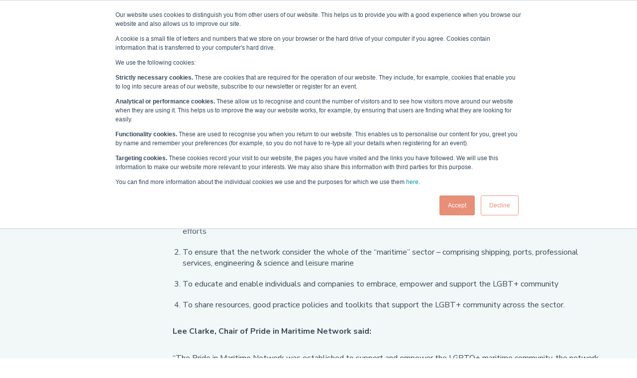

--- FILE ---
content_type: text/html; charset=utf-8
request_url: https://www.maritimeuk.org/priorities/people/diversity-maritime/networks/pride-maritime-network/
body_size: 3790
content:



  
  
  
    
    


<!doctype html>
<!-- paulirish.com/2008/conditional-stylesheets-vs-css-hacks-answer-neither/ -->
<!--[if IE 7]>    <html class="no-js ie7 oldie" lang="en"> <![endif]-->
<!--[if IE 8]>    <html class="no-js ie8 oldie" lang="en"> <![endif]-->
<!--[if gt IE 8]><!--> <html class="no-js" lang="en"> <!--<![endif]-->

<head>
    
<meta charset="utf-8"/>
<meta name="author" content=""/>
<meta name="description" content=""/>
<meta name="viewport" content="width=device-width, initial-scale=1"/>
<meta name="keywords" content="None"/>

<link rel="apple-touch-icon" sizes="57x57" href="/static/maritime_uk/images/favicons/apple-icon-57x57.png">
<link rel="apple-touch-icon" sizes="60x60" href="/static/maritime_uk/images/favicons/apple-icon-60x60.png">
<link rel="apple-touch-icon" sizes="72x72" href="/static/maritime_uk/images/favicons/apple-icon-72x72.png">
<link rel="apple-touch-icon" sizes="76x76" href="/static/maritime_uk/images/favicons/apple-icon-76x76.png">
<link rel="apple-touch-icon" sizes="114x114" href="/static/maritime_uk/images/favicons/apple-icon-114x114.png">
<link rel="apple-touch-icon" sizes="120x120" href="/static/maritime_uk/images/favicons/apple-icon-120x120.png">
<link rel="apple-touch-icon" sizes="144x144" href="/static/maritime_uk/images/favicons/apple-icon-144x144.png">
<link rel="apple-touch-icon" sizes="152x152" href="/static/maritime_uk/images/favicons/apple-icon-152x152.png">
<link rel="apple-touch-icon" sizes="180x180" href="/static/maritime_uk/images/favicons/apple-icon-180x180.png">
<link rel="icon" type="image/png" sizes="192x192"  href="/static/maritime_uk/images/favicons/android-icon-192x192.png">
<link rel="icon" type="image/png" sizes="32x32" href="/static/maritime_uk/images/favicons/favicon-32x32.png">
<link rel="icon" type="image/png" sizes="96x96" href="/static/maritime_uk/images/favicons/favicon-96x96.png">
<link rel="icon" type="image/png" sizes="16x16" href="/static/maritime_uk/images/favicons/favicon-16x16.png">
<link rel="manifest" href="/static/maritime_uk/images/favicons/manifest.json" crossorigin="use-credentials">
<meta name="msapplication-TileColor" content="#ffffff">
<meta name="msapplication-TileImage" content="/static/maritime_uk/images/favicons/ms-icon-144x144.png">
<meta name="theme-color" content="#ffffff">

<link rel="preconnect" href="https://fonts.googleapis.com">
<link rel="preconnect" href="https://fonts.gstatic.com" crossorigin>
<link href="https://fonts.googleapis.com/css2?family=Nunito+Sans:ital,wght@0,300;0,400;0,700;1,300;1,400;1,700&display=swap" rel="stylesheet">

<link rel="stylesheet" media="all" href="/static/maritime_uk/css/font.css"/>
<link rel="stylesheet" media="all" href="/static/maritime_uk/css/site.css"/>

<link rel="stylesheet" media="all" href="/static/maritime_uk/css/bootstrap.css"/>
<link rel="stylesheet" media="all" href="/static/maritime_uk/css/rwd-table.css"/>

<!-- JS Core" -->
<script type="text/javascript" src="/static/maritime_uk/js/modernizr.custom.js"></script>
<script type="text/javascript" src="//cdnjs.cloudflare.com/ajax/libs/jquery/1.11.3/jquery.min.js"></script>

    <title>
        
            Pride in Maritime Network
        
         | Maritime UK
    </title>
    

    
</head>

<body lang="en" class="home">

  <div id="skiplink-container">
    <div>
      <a href="#content" class="skiplink">Skip to main content</a>
    </div>
  </div>

  <div id="wrapper">

    <!-- include search -->
    <div class="search-wrapper">
      <form id="search" action="/search/results/" class="site-search" role="search" aria-label="site search">
        <div class="search-content">
          <label for="site-search-text">Search</label>
          <input type="text" id="site-search-text" class="search" name="q" placeholder="Search"/>
          <button type="submit" class="search-btn"><i aria-hidden="true" class="icon-search"></i><b>Go</b></button>
          <a href="#" class="close-btn">Close <i aria-hidden="true" class="icon-nav-close"></i></a>
        </div>
      </form>
    </div>

    <!-- include header -->
    


<header role="banner" class="global-header" aria-label="page header">
  <div class="header-logo">
    <a href="/" id="logo" title="">
      <img alt="" src="/static/maritime_uk/images/furniture/logo.png" />
    </a>
  </div>

  <!-- include primary-nav -->

  <div class="overlay">
    <div class="nav-icon">
      <span></span>
      <span></span>
      <span></span>
    </div>

    <nav id="main-nav" role="navigation" aria-label="main navigation">
      
      


<ul class="primary">
  <li>
    <a href="/">Home<span></span></a>
  </li>
  
    <li>
      <a href="/maritime-centre/">Why the UK?<span></span></a>
    </li>
  
    <li class="selected">
      <a href="/priorities/">Priorities<span></span></a>
    </li>
  
    <li>
      <a href="/events/">Events<span></span></a>
    </li>
  
    <li>
      <a href="/media-centre/">Media<span></span></a>
    </li>
  
    <li>
      <a href="/careers/">Maritime Careers<span></span></a>
    </li>
  
    <li>
      <a href="/about/">About &amp; Contact<span></span></a>
    </li>
  
    <li>
      <a href="/sign-muk-newsletter/">Sign up to the MUK Newsletter<span></span></a>
    </li>
  
</ul>

      
    </nav>
  </div>

  <a class="fake-search-btn" href="#"><i aria-hidden="true" class="icon-search"></i></a>

  <!-- menu btn for mobile -->
  <a id="trigger-overlay" class="menu-btn" href="#primary-nav" aria-label="menu button">
    <div class="nav-icon">
      <span></span>
      <span></span>
      <span></span>
    </div>
  </a>
</header>


      <main id="content" class="root-index" role="main" tabindex="-1">

        <div class="content-block">
          
            


<ul id="breadcrumbs">
  
    
      <li><a href="/priorities/">Priorities</a> / </li>
    
  
    
      <li><a href="/priorities/people/">People</a> / </li>
    
  
    
      <li><a href="/priorities/people/diversity-maritime/">Diversity in Maritime</a> / </li>
    
  
    
      <li><a href="/priorities/people/diversity-maritime/networks/">Networks</a> / </li>
    
  
    
      <li class="active">Pride in Maritime Network</li>
    
  
</ul>


          

          
            




<div class="hero-block">
  

  
</div>



          

          

          
  



<nav id="sub-nav" role="navigation" aria-label="sub navigation">
	<div class="mobile-sub-nav-header" aria-label="mobile sub-nav button">
		<a href="">Networks <i aria-hidden="true" class="icon-arrow icon-up"></i></a>
	</div>

	<ul class="secondary">
		
		
			<li>
				<a href="/priorities/people/diversity-maritime/networks/women-maritime/">Women in Maritime Network</a>
			</li>
		
		
		
			<li>
				<a href="/priorities/people/diversity-maritime/networks/mental-health-maritime-network/">Mental Health in Maritime Network</a>
			</li>
		
		
		
			<li class="selected">
				<a href="/priorities/people/diversity-maritime/networks/pride-maritime-network/">Pride in Maritime Network</a>
			</li>
		
		
		
			<li>
				<a href="/priorities/people/diversity-maritime/networks/ethnicity-network/">Ethnicity in Maritime Network</a>
			</li>
		
		
	</ul>
</nav>





          
          <div class="main-content
     main-container
    
">
            
	

    
	            

				
				    
				        <h1>Pride in Maritime Network</h1>
				    
				

				
   


	            
    
    
    
        <p>
            
            <img src="" alt="" />
        </p>
    
    
    
    
        
            <div class="rich-text"><p>Our Pride in Maritime Network was launched in May 2020 as part of the Diversity in Maritime programme.</p><p><b>Aims of the Network</b></p><p></p><ol><li>To help identify barriers to change across the LGBT+ maritime community, and where Working Groups should be focusing efforts</li><li>To ensure that the network consider the whole of the “maritime” sector – comprising shipping, ports, professional services, engineering &amp; science and leisure marine</li><li>To educate and enable individuals and companies to embrace, empower and support the LGBT+ community</li><li>To share resources, good practice policies and toolkits that support the LGBT+ community across the sector.</li></ol><p><b>Lee Clarke, Chair of Pride in Maritime Network said:</b></p><p>“The Pride in Maritime Network was established to support and empower the LGBTQ+ maritime community, the network within Maritime UK is unwavering in its support we provide to our maritime employees and seafarers. By fostering visibility, education, and empowerment, we build bridges that strengthen our community. Through collaboration and partnerships with the LGBTQ+ community in maritime, we create a network grounded in compassion and inclusion, ensuring that every individual can thrive within a supportive and united maritime family."<br/></p></div>
        
    
    
    
    


	        

    

    





          </div>
          

          
    

        </div>

      </main><!--end main-->

    <!--include footer-->
    


<footer class="global-footer" role="contentinfo">

  <div class="content-block">

    

<ul class="footer-nav" aria-label="Links in footer">
  
</ul>

    

<ul class="footer-nav" aria-label="Links in footer">
  
</ul>

    

<ul class="footer-nav" aria-label="Links in footer">
  
</ul>


    <div class="social-utilities">
      <div class="wrapper">
        <h5>Join &amp; follow:</h5>
        <ul class="social-block" aria-label="social-networks">
          
	          
              <li><a href="https://twitter.com/maritimeuk" title="twitter"><i aria-hidden="true" class="icon-twitter"></i></a></li>
	          
          
          
	          
              <li><a href="https://www.linkedin.com/company/2878821" title="linkedIn"><i aria-hidden="true" class="icon-linkedin"></i></a></li>
	          
	      
          
	          
	      
        </ul>
      </div>
    </div>

    <div class="footer-base">
      <div class="footer-logo">
        <a href="/">
          <img alt="" src="/static/maritime_uk/images/furniture/logo.png" />
        </a>
      </div>
      <div class="signin-links">
        <ul>
            
            <li><a href="/accounts/login/">Sign in</a></li>
            <li class="last"><a href="/accounts/signup/">Create an account</a></li>
            
        </ul>
      </div>
      <div class="copyright">&copy; Copyright Maritime UK 2026</div>
    </div>
  </div>
</footer>


  </div>

  


	 
	    <script type="text/javascript">
          (function(i, s, o, g, r, a, m) {
              i['GoogleAnalyticsObject'] = r;
              i[r] = i[r] || function() {
                  (i[r].q = i[r].q || []).push(arguments)
              }, i[r].l = 1 * new Date();
              a = s.createElement(o), m = s.getElementsByTagName(o)[0];
              a.async = 1;
              a.src = g;
              m.parentNode.insertBefore(a, m)
          })(window, document, 'script', 'https://www.google-analytics.com/analytics.js', 'ga');
          ga('create', 'UA-80066080-1', 'auto');
          ga('send', 'pageview');
	    </script>
	


<!-- scripts -->
<script type="text/javascript" src="//cdnjs.cloudflare.com/ajax/libs/fitvids/1.1.0/jquery.fitvids.min.js"></script>
<script type="text/javascript" src="//cdnjs.cloudflare.com/ajax/libs/jquery-easing/1.3/jquery.easing.min.js"></script>
<script type="text/javascript" src="//cdnjs.cloudflare.com/ajax/libs/jquery-scrollTo/2.1.0/jquery.scrollTo.min.js"></script>

<script type="text/javascript" src="/static/maritime_uk/js/fancySelect.js"></script>
<script type="text/javascript" src="/static/maritime_uk/js/initialize.js"></script>

<script type="text/javascript" src="/static/maritime_uk/js/classie.js"></script>
<script type="text/javascript" src="/static/maritime_uk/js/overlay.js"></script>

    <!-- include scripts -->
    <script src="https://cdnjs.cloudflare.com/ajax/libs/jquery.matchHeight/0.7.2/jquery.matchHeight.js"></script>
  

  <!-- Start of HubSpot Embed Code -->
  <script type="text/javascript" id="hs-script-loader" async defer src="https://js.hs-scripts.com/7050301.js"></script>
  <!-- End of HubSpot Embed Code -->
</body>
</html>



--- FILE ---
content_type: text/css
request_url: https://www.maritimeuk.org/static/maritime_uk/css/site.css
body_size: 78845
content:
/* line 5, ../../../../../../../../../usr/local/lib/ruby/gems/2.7.0/gems/compass-core-1.0.3/stylesheets/compass/reset/_utilities.scss */
html, body, div, span, applet, object, iframe,
h1, h2, h3, h4, h5, h6, p, blockquote, pre,
a, abbr, acronym, address, big, cite, code,
del, dfn, em, img, ins, kbd, q, s, samp,
small, strike, strong, sub, sup, tt, var,
b, u, i, center,
dl, dt, dd, ol, ul, li,
fieldset, form, label, legend,
table, caption, tbody, tfoot, thead, tr, th, td,
article, aside, canvas, details, embed,
figure, figcaption, footer, header, hgroup,
menu, nav, output, ruby, section, summary,
time, mark, audio, video {
  margin: 0;
  padding: 0;
  border: 0;
  font: inherit;
  font-size: 100%;
  vertical-align: baseline;
}

/* line 22, ../../../../../../../../../usr/local/lib/ruby/gems/2.7.0/gems/compass-core-1.0.3/stylesheets/compass/reset/_utilities.scss */
html {
  line-height: 1;
}

/* line 24, ../../../../../../../../../usr/local/lib/ruby/gems/2.7.0/gems/compass-core-1.0.3/stylesheets/compass/reset/_utilities.scss */
ol, ul {
  list-style: none;
}

/* line 26, ../../../../../../../../../usr/local/lib/ruby/gems/2.7.0/gems/compass-core-1.0.3/stylesheets/compass/reset/_utilities.scss */
table {
  border-collapse: collapse;
  border-spacing: 0;
}

/* line 28, ../../../../../../../../../usr/local/lib/ruby/gems/2.7.0/gems/compass-core-1.0.3/stylesheets/compass/reset/_utilities.scss */
caption, th, td {
  text-align: left;
  font-weight: normal;
  vertical-align: middle;
}

/* line 30, ../../../../../../../../../usr/local/lib/ruby/gems/2.7.0/gems/compass-core-1.0.3/stylesheets/compass/reset/_utilities.scss */
q, blockquote {
  quotes: none;
}
/* line 103, ../../../../../../../../../usr/local/lib/ruby/gems/2.7.0/gems/compass-core-1.0.3/stylesheets/compass/reset/_utilities.scss */
q:before, q:after, blockquote:before, blockquote:after {
  content: "";
  content: none;
}

/* line 32, ../../../../../../../../../usr/local/lib/ruby/gems/2.7.0/gems/compass-core-1.0.3/stylesheets/compass/reset/_utilities.scss */
a img {
  border: none;
}

/* line 116, ../../../../../../../../../usr/local/lib/ruby/gems/2.7.0/gems/compass-core-1.0.3/stylesheets/compass/reset/_utilities.scss */
article, aside, details, figcaption, figure, footer, header, hgroup, main, menu, nav, section, summary {
  display: block;
}

/* line 3, ../sass/partials/_global.scss */
h1 {
  font-family: "Nunito Sans", serif;
  font-weight: 700;
  font-size: 3.125em;
  line-height: 1.25em;
  margin-bottom: 18px;
}

/* line 11, ../sass/partials/_global.scss */
h2 {
  font-family: "Nunito Sans", serif;
  font-weight: 700;
  font-size: 2.5em;
  line-height: 1.25em;
  margin-bottom: 18px;
}

/* line 19, ../sass/partials/_global.scss */
h3 {
  font-family: "Nunito Sans", serif;
  font-weight: 300;
  font-size: 2.125em;
  line-height: 1.25em;
  margin-bottom: 12px;
}

/* line 27, ../sass/partials/_global.scss */
h4 {
  font-family: "Nunito Sans", serif;
  font-weight: 300;
  font-size: 1.625em;
  line-height: 1.25em;
  margin-bottom: 10px;
}

/* line 35, ../sass/partials/_global.scss */
h5 {
  font-weight: 500;
  font-size: 1.125em;
  line-height: 1.4em;
  margin-bottom: 2px;
}

/* line 42, ../sass/partials/_global.scss */
p, figcaption {
  color: #394a58;
  font-size: 1em;
  margin: 0 0 30px 0;
  line-height: 1.5em;
}

/* line 49, ../sass/partials/_global.scss */
.subtext p {
  font-size: 1.625em;
  font-weight: 300;
  font-family: "Nunito Sans", serif;
}

/* line 55, ../sass/partials/_global.scss */
.home .subtext p {
  font-size: 2.375em;
}

/* line 59, ../sass/partials/_global.scss */
b, strong {
  font-weight: 700;
}

/* line 63, ../sass/partials/_global.scss */
a {
  color: #e78f77;
  text-decoration: none;
}
/* line 18, ../../../../../../../../../usr/local/lib/ruby/gems/2.7.0/gems/compass-core-1.0.3/stylesheets/compass/typography/links/_link-colors.scss */
a:visited {
  color: #e78f77;
}
/* line 21, ../../../../../../../../../usr/local/lib/ruby/gems/2.7.0/gems/compass-core-1.0.3/stylesheets/compass/typography/links/_link-colors.scss */
a:focus {
  color: #e78f77;
}
/* line 24, ../../../../../../../../../usr/local/lib/ruby/gems/2.7.0/gems/compass-core-1.0.3/stylesheets/compass/typography/links/_link-colors.scss */
a:hover {
  color: #394a58;
}
/* line 27, ../../../../../../../../../usr/local/lib/ruby/gems/2.7.0/gems/compass-core-1.0.3/stylesheets/compass/typography/links/_link-colors.scss */
a:active {
  color: #e78f77;
}

/* line 68, ../sass/partials/_global.scss */
ul {
  margin-bottom: 30px;
  list-style: disc;
}
/* line 71, ../sass/partials/_global.scss */
ul li {
  font-size: 1em;
  line-height: 1.4em;
  margin-bottom: 20px;
  margin-left: 20px;
}

/* line 79, ../sass/partials/_global.scss */
ol {
  margin-bottom: 30px;
  list-style-type: decimal;
}
/* line 82, ../sass/partials/_global.scss */
ol li {
  font-size: 1em;
  line-height: 1.4em;
  margin-bottom: 20px;
  margin-left: 20px;
}

/* line 90, ../sass/partials/_global.scss */
::selection {
  color: white;
  background-color: #394a58;
}

/* line 95, ../sass/partials/_global.scss */
::-moz-selection {
  color: white;
  background-color: #394a58;
}

/* line 100, ../sass/partials/_global.scss */
img::selection {
  background: transparent;
}

/* line 104, ../sass/partials/_global.scss */
img::-moz-selection {
  background: transparent;
}

/* line 108, ../sass/partials/_global.scss */
::-webkit-input-placeholder {
  color: black;
  font-weight: 600;
  font-size: 1em;
}

/* line 114, ../sass/partials/_global.scss */
input:-moz-placeholder {
  color: black;
  font-weight: 600;
  font-size: 1.375em;
}

/* line 120, ../sass/partials/_global.scss */
.placeholder {
  color: black;
  font-weight: 600;
  font-size: 1.375em;
}

/* line 126, ../sass/partials/_global.scss */
*:focus {
  outline: none;
}

/* line 128, ../sass/partials/_global.scss */
em {
  font-style: italic;
}

/* line 132, ../sass/partials/_global.scss */
img {
  max-width: 100%;
}

/* ==== skip to main content link ==== */
/* line 138, ../sass/partials/_global.scss */
.skiplink {
  left: -9999em;
  position: absolute;
}

/* line 143, ../sass/partials/_global.scss */
.skiplink:focus {
  position: static;
}

/* line 147, ../sass/partials/_global.scss */
#skiplink-container {
  background-color: black;
}

/* line 151, ../sass/partials/_global.scss */
#skiplink-container div {
  line-height: 1.4em;
}

/* line 155, ../sass/partials/_global.scss */
#skiplink-container .skiplink {
  display: inline-block;
  color: white;
}

/* line 160, ../sass/partials/_global.scss */
#back-to-top {
  display: none;
  font-size: 0.875em;
  margin-bottom: 20px;
  width: 100%;
  float: left;
  padding-top: 20px;
}
/* line 167, ../sass/partials/_global.scss */
#back-to-top a {
  display: block;
  float: left;
}
/* line 171, ../sass/partials/_global.scss */
#back-to-top i {
  font-size: 1.6em;
  display: inline-block;
  margin-right: 5px;
  position: relative;
  top: 5px;
}

/* line 13, ../sass/partials/_12col.scss */
html, body {
  height: 100%;
}

/* line 17, ../sass/partials/_12col.scss */
.overlay .overlay-close {
  display: none;
}

/* line 21, ../sass/partials/_12col.scss */
body {
  font-family: "Nunito Sans", sans-serif;
  color: #394a58;
  font-weight: 400;
  -webkit-text-size-adjust: 100%;
  -webkit-tap-highlight-color: transparent;
}

/* line 29, ../sass/partials/_12col.scss */
#wrapper {
  min-height: 100%;
  height: auto !important;
  height: 100%;
  float: left;
  width: 100%;
  background-color: #f2f7f8;
  position: relative;
  top: 0;
  -moz-transition-property: top;
  -o-transition-property: top;
  -webkit-transition-property: top;
  transition-property: top;
  -moz-transition-duration: 0.4s;
  -o-transition-duration: 0.4s;
  -webkit-transition-duration: 0.4s;
  transition-duration: 0.4s;
  -moz-transition-timing-function: ease-out;
  -o-transition-timing-function: ease-out;
  -webkit-transition-timing-function: ease-out;
  transition-timing-function: ease-out;
}

/* line 41, ../sass/partials/_12col.scss */
#wrapper.active {
  top: -5em;
  -moz-transition-property: top;
  -o-transition-property: top;
  -webkit-transition-property: top;
  transition-property: top;
  -moz-transition-duration: 0.4s;
  -o-transition-duration: 0.4s;
  -webkit-transition-duration: 0.4s;
  transition-duration: 0.4s;
  -moz-transition-timing-function: ease-out;
  -o-transition-timing-function: ease-out;
  -webkit-transition-timing-function: ease-out;
  transition-timing-function: ease-out;
}

/* line 46, ../sass/partials/_12col.scss */
main[role="main"] {
  width: 100%;
  float: left;
  margin-bottom: 70px;
  padding: 40px 0 200px 0;
}

/* line 54, ../sass/partials/_12col.scss */
.content-block {
  *zoom: 1;
  max-width: 95.2em;
  _width: 95.2em;
  padding-left: 1.8em;
  padding-right: 1.8em;
  margin-left: auto;
  margin-right: auto;
  position: relative;
}
/* line 38, ../../../../../../../../../usr/local/lib/ruby/gems/2.7.0/gems/compass-core-1.0.3/stylesheets/compass/utilities/general/_clearfix.scss */
.content-block:after {
  content: "";
  display: table;
  clear: both;
}

/* line 59, ../sass/partials/_12col.scss */
header[role=banner] {
  *zoom: 1;
  max-width: 95.2em;
  _width: 95.2em;
  padding-left: 1.8em;
  padding-right: 1.8em;
  margin-left: auto;
  margin-right: auto;
  background-color: white;
  border-bottom: 1px solid #e3e8f1;
  -moz-box-shadow: #d9e0ec 0 3px 4px;
  -webkit-box-shadow: #d9e0ec 0 3px 4px;
  box-shadow: #d9e0ec 0 3px 4px;
  position: relative;
}
/* line 38, ../../../../../../../../../usr/local/lib/ruby/gems/2.7.0/gems/compass-core-1.0.3/stylesheets/compass/utilities/general/_clearfix.scss */
header[role=banner]:after {
  content: "";
  display: table;
  clear: both;
}
/* line 65, ../sass/partials/_12col.scss */
header[role=banner] .header-logo {
  float: left;
  padding: 24px 0;
}
/* line 68, ../sass/partials/_12col.scss */
header[role=banner] .header-logo a, header[role=banner] .header-logo img {
  display: block;
  height: 36px;
}

/* line 75, ../sass/partials/_12col.scss */
a.menu-btn {
  display: none;
}

/* line 79, ../sass/partials/_12col.scss */
#main-nav {
  float: right;
}
/* line 81, ../sass/partials/_12col.scss */
#main-nav ul {
  list-style: none;
  margin: 0 46px 0 0;
  float: left;
}
/* line 85, ../sass/partials/_12col.scss */
#main-nav ul li {
  margin: 0;
  float: left;
}
/* line 88, ../sass/partials/_12col.scss */
#main-nav ul li a {
  display: block;
  line-height: 84px;
  font-size: 0.875em;
  color: #394a58;
  padding: 0 15px;
  font-weight: 400;
  position: relative;
  border-bottom: 6px solid transparent;
}
/* line 97, ../sass/partials/_12col.scss */
#main-nav ul li a:hover {
  border-bottom: 6px solid #e78f77;
}
/* line 102, ../sass/partials/_12col.scss */
#main-nav ul li.selected a {
  border-bottom: 6px solid #e78f77;
}

/* line 109, ../sass/partials/_12col.scss */
.main-container {
  padding-left: 0%;
  padding-right: 2.06612%;
  width: 71.90083%;
  float: right;
  margin-right: 0;
  *margin-left: -2em;
  display: inline;
}

/* line 113, ../sass/partials/_12col.scss */
.main-container.rev {
  padding-left: 0%;
  padding-right: 0%;
  width: 73.96694%;
  float: left;
  margin-right: 4.13223%;
  display: inline;
}

/* line 117, ../sass/partials/_12col.scss */
#sub-nav {
  padding-left: 0%;
  padding-right: 1.03306%;
  width: 20.86777%;
  float: left;
  margin-right: 4.13223%;
  display: inline;
}
/* line 119, ../sass/partials/_12col.scss */
#sub-nav ul.secondary {
  list-style: none;
  margin: 0;
}
/* line 122, ../sass/partials/_12col.scss */
#sub-nav ul.secondary li {
  margin: 0;
  border-bottom: 2px solid #d5ddea;
}
/* line 125, ../sass/partials/_12col.scss */
#sub-nav ul.secondary li a {
  display: block;
  font-size: 1em;
  font-weight: 300;
  padding: 12px 15px;
  color: #394a58;
}
/* line 131, ../sass/partials/_12col.scss */
#sub-nav ul.secondary li a:hover {
  color: #e78f77;
}
/* line 136, ../sass/partials/_12col.scss */
#sub-nav ul.secondary li.selected a {
  color: #e78f77;
  font-weight: 700;
}
/* line 141, ../sass/partials/_12col.scss */
#sub-nav .mobile-sub-nav-header {
  display: none;
}

/* line 146, ../sass/partials/_12col.scss */
.main-complementary {
  width: 30.57851%;
  float: left;
  margin-right: 4.13223%;
  display: inline;
}

/* ==== global header search box ==== */
/* line 152, ../sass/partials/_12col.scss */
.search-wrapper {
  background-color: #e78f77;
  overflow: hidden;
  *zoom: 1;
}

/* line 157, ../sass/partials/_12col.scss */
.search-results .site-search {
  display: block;
}

/* line 161, ../sass/partials/_12col.scss */
.site-search {
  *zoom: 1;
  max-width: 95.2em;
  _width: 95.2em;
  padding-left: 1.8em;
  padding-right: 1.8em;
  margin-left: auto;
  margin-right: auto;
  margin: 0 auto;
  padding-top: 30px;
  padding-bottom: 30px;
  position: relative;
  width: auto;
  float: none;
  display: none;
}
/* line 38, ../../../../../../../../../usr/local/lib/ruby/gems/2.7.0/gems/compass-core-1.0.3/stylesheets/compass/utilities/general/_clearfix.scss */
.site-search:after {
  content: "";
  display: table;
  clear: both;
}
/* line 170, ../sass/partials/_12col.scss */
.site-search .close-btn {
  position: absolute;
  right: 0;
  bottom: 4px;
  color: white;
  display: block;
  width: 80px;
  height: 34px;
  z-index: 4;
}
/* line 179, ../sass/partials/_12col.scss */
.site-search .close-btn i {
  font-size: 1.6em;
  position: relative;
  top: 5px;
  left: 4px;
}

/* line 189, ../sass/partials/_12col.scss */
.site-search ::-webkit-input-placeholder {
  color: white;
  font-weight: 600;
  font-size: 1em;
}
/* line 194, ../sass/partials/_12col.scss */
.site-search input::-moz-placeholder {
  color: white;
  font-weight: 600;
  font-size: 1em;
  filter: progid:DXImageTransform.Microsoft.Alpha(enabled=false);
  opacity: 1;
}
/* line 200, ../sass/partials/_12col.scss */
.site-search .placeholder {
  color: white;
  font-weight: 600;
  font-size: 1em;
}

/* line 207, ../sass/partials/_12col.scss */
.site-search .search-content {
  position: relative;
  border-bottom: 2px solid #e3e8f1;
  float: left;
  width: 100%;
}

/* line 214, ../sass/partials/_12col.scss */
.site-search label {
  text-indent: -5000px;
  display: inline-block;
}

/* line 219, ../sass/partials/_12col.scss */
.oldie .site-search input[type="text"] {
  line-height: 28px;
}

/* line 223, ../sass/partials/_12col.scss */
.site-search input[type="text"] {
  background-color: #e78f77;
  z-index: 3;
  outline: none;
  position: relative;
  float: left;
  margin: 0 0 3px 0;
  color: white;
  font-family: "Nunito Sans", sans-serif;
  font-weight: 600;
  font-size: 1.375em;
  -moz-box-sizing: border-box;
  -webkit-box-sizing: border-box;
  box-sizing: border-box;
  border: none;
  line-height: 1.4em;
  height: auto;
  width: 100%;
  padding: 3px 50px 1px 2px;
  text-indent: 0;
}
/* line 241, ../sass/partials/_12col.scss */
.site-search input[type="text"]:focus {
  outline: 0;
  border-color: none;
  -moz-box-shadow: none;
  -webkit-box-shadow: none;
  box-shadow: none;
}

/* line 249, ../sass/partials/_12col.scss */
.fake-search-btn.search-open i {
  color: #e3e8f1;
}

/* line 254, ../sass/partials/_12col.scss */
.fake-search-btn.show {
  display: block;
}

/* line 258, ../sass/partials/_12col.scss */
.fake-search-btn {
  position: absolute;
  top: 23px;
  display: block;
  right: 20px;
  font-size: 1.8em;
  height: 40px;
  width: 40px;
  margin: 0;
  padding: 0;
  line-height: normal;
  text-align: center;
  text-shadow: none;
  border: none;
}
/* line 272, ../sass/partials/_12col.scss */
.fake-search-btn b {
  text-indent: -5000px;
  display: inline-block;
}
/* line 276, ../sass/partials/_12col.scss */
.fake-search-btn i {
  color: #e78f77;
  position: relative;
  top: 5px;
  display: block;
  -moz-transition-property: all;
  -o-transition-property: all;
  -webkit-transition-property: all;
  transition-property: all;
  -moz-transition-duration: 0.25s;
  -o-transition-duration: 0.25s;
  -webkit-transition-duration: 0.25s;
  transition-duration: 0.25s;
  -moz-transition-timing-function: ease-in-out;
  -o-transition-timing-function: ease-in-out;
  -webkit-transition-timing-function: ease-in-out;
  transition-timing-function: ease-in-out;
}

/* line 285, ../sass/partials/_12col.scss */
.site-search .search-btn {
  position: absolute;
  right: 30px;
  top: 31px;
  display: none;
  background-color: transparent;
  border: none;
  outline: 0;
  font-size: 1.8em;
  height: 40px;
  width: 40px;
  color: white;
  margin: 0;
  padding: 0;
  cursor: pointer;
  z-index: 4;
}
/* line 302, ../sass/partials/_12col.scss */
.site-search .search-btn b {
  text-indent: -5000px;
  display: inline-block;
}
/* line 306, ../sass/partials/_12col.scss */
.site-search .search-btn i {
  color: white;
  position: relative;
  top: 5px;
  display: block;
}

/* ==== footer === */
/* line 316, ../sass/partials/_12col.scss */
.global-footer {
  width: 100%;
  float: left;
  clear: both;
  background-color: white;
  padding: 30px 0 10px 0;
  position: absolute;
  bottom: 0;
}

/* line 326, ../sass/partials/_12col.scss */
.footer-nav {
  list-style: none;
  margin-bottom: 0;
  padding-left: 0%;
  padding-right: 2.43902%;
  width: 15.60976%;
  float: left;
  margin-right: 2.43902%;
  display: inline;
}
/* line 330, ../sass/partials/_12col.scss */
.footer-nav li {
  margin: 0 0 14px 0;
  font-size: 0.875em;
}
/* line 333, ../sass/partials/_12col.scss */
.footer-nav li a {
  color: #394a58;
}
/* line 18, ../../../../../../../../../usr/local/lib/ruby/gems/2.7.0/gems/compass-core-1.0.3/stylesheets/compass/typography/links/_link-colors.scss */
.footer-nav li a:visited {
  color: #394a58;
}
/* line 21, ../../../../../../../../../usr/local/lib/ruby/gems/2.7.0/gems/compass-core-1.0.3/stylesheets/compass/typography/links/_link-colors.scss */
.footer-nav li a:focus {
  color: #394a58;
}
/* line 24, ../../../../../../../../../usr/local/lib/ruby/gems/2.7.0/gems/compass-core-1.0.3/stylesheets/compass/typography/links/_link-colors.scss */
.footer-nav li a:hover {
  color: #e78f77;
}
/* line 27, ../../../../../../../../../usr/local/lib/ruby/gems/2.7.0/gems/compass-core-1.0.3/stylesheets/compass/typography/links/_link-colors.scss */
.footer-nav li a:active {
  color: #394a58;
}

/* line 340, ../sass/partials/_12col.scss */
.footer-nav.admin li {
  font-weight: 500;
}

/* line 345, ../sass/partials/_12col.scss */
ul.social-block {
  list-style: none;
  margin-bottom: 0;
  float: left;
}
/* line 349, ../sass/partials/_12col.scss */
ul.social-block li {
  font-size: 2em;
  margin: 0 15px 0 0;
  float: left;
}
/* line 353, ../sass/partials/_12col.scss */
ul.social-block li a {
  color: #394a58;
}
/* line 18, ../../../../../../../../../usr/local/lib/ruby/gems/2.7.0/gems/compass-core-1.0.3/stylesheets/compass/typography/links/_link-colors.scss */
ul.social-block li a:visited {
  color: #394a58;
}
/* line 21, ../../../../../../../../../usr/local/lib/ruby/gems/2.7.0/gems/compass-core-1.0.3/stylesheets/compass/typography/links/_link-colors.scss */
ul.social-block li a:focus {
  color: #394a58;
}
/* line 24, ../../../../../../../../../usr/local/lib/ruby/gems/2.7.0/gems/compass-core-1.0.3/stylesheets/compass/typography/links/_link-colors.scss */
ul.social-block li a:hover {
  color: #e78f77;
}
/* line 27, ../../../../../../../../../usr/local/lib/ruby/gems/2.7.0/gems/compass-core-1.0.3/stylesheets/compass/typography/links/_link-colors.scss */
ul.social-block li a:active {
  color: #394a58;
}

/* line 359, ../sass/partials/_12col.scss */
.social-utilities {
  width: 18.04878%;
  float: right;
  margin-right: 0;
  *margin-left: -2em;
  display: inline;
}
/* line 361, ../sass/partials/_12col.scss */
.social-utilities .wrapper {
  float: right;
}
/* line 363, ../sass/partials/_12col.scss */
.social-utilities .wrapper > h5 {
  margin-bottom: 8px;
  font-size: 0.875em;
}
/* line 368, ../sass/partials/_12col.scss */
.social-utilities .wrapper .social-block li {
  font-size: 1.8em;
}
/* line 371, ../sass/partials/_12col.scss */
.social-utilities .wrapper .social-block .last {
  margin: 0 0 0 -2px;
}

/* line 378, ../sass/partials/_12col.scss */
.footer-base {
  float: left;
  width: 100%;
  margin-top: 10px;
  padding-top: 30px;
  border-top: 1px solid #e3e8f1;
}

/* line 386, ../sass/partials/_12col.scss */
.footer-logo {
  float: left;
  margin-bottom: 20px;
}
/* line 389, ../sass/partials/_12col.scss */
.footer-logo a, .footer-logo img {
  display: block;
  height: 26px;
}

/* line 395, ../sass/partials/_12col.scss */
.signin-links {
  margin-left: 120px;
}
/* line 398, ../sass/partials/_12col.scss */
.signin-links ul {
  list-style: none outside none;
}
/* line 401, ../sass/partials/_12col.scss */
.signin-links ul li {
  float: left;
  margin-right: 10px;
}
/* line 405, ../sass/partials/_12col.scss */
.signin-links ul li.last {
  float: none;
}

/* line 412, ../sass/partials/_12col.scss */
.footer-utilities {
  float: left;
  margin: 0;
  list-style: none;
}
/* line 416, ../sass/partials/_12col.scss */
.footer-utilities li {
  float: left;
  font-size: 0.75em;
  margin: 0 15px 0 0;
}
/* line 420, ../sass/partials/_12col.scss */
.footer-utilities li a {
  color: #394a58;
}
/* line 18, ../../../../../../../../../usr/local/lib/ruby/gems/2.7.0/gems/compass-core-1.0.3/stylesheets/compass/typography/links/_link-colors.scss */
.footer-utilities li a:visited {
  color: #394a58;
}
/* line 21, ../../../../../../../../../usr/local/lib/ruby/gems/2.7.0/gems/compass-core-1.0.3/stylesheets/compass/typography/links/_link-colors.scss */
.footer-utilities li a:focus {
  color: #394a58;
}
/* line 24, ../../../../../../../../../usr/local/lib/ruby/gems/2.7.0/gems/compass-core-1.0.3/stylesheets/compass/typography/links/_link-colors.scss */
.footer-utilities li a:hover {
  color: #e78f77;
}
/* line 27, ../../../../../../../../../usr/local/lib/ruby/gems/2.7.0/gems/compass-core-1.0.3/stylesheets/compass/typography/links/_link-colors.scss */
.footer-utilities li a:active {
  color: #394a58;
}

/* line 426, ../sass/partials/_12col.scss */
.copyright {
  float: right;
  font-size: 0.75em;
  text-align: right;
}

/* line 432, ../sass/partials/_12col.scss */
.share-block {
  width: 100%;
  float: left;
  padding: 30px 0 10px 0;
}

/* line 438, ../sass/partials/_12col.scss */
.video-container {
  margin-bottom: 30px;
  width: 100%;
  float: left;
}

/* line 444, ../sass/partials/_12col.scss */
#breadcrumbs {
  width: 100%;
  float: 100%;
  list-style: none;
  margin-bottom: 25px;
}
/* line 449, ../sass/partials/_12col.scss */
#breadcrumbs li {
  display: inline-block;
  margin: 0 0 10px 5px;
  font-size: 0.875em;
}
/* line 453, ../sass/partials/_12col.scss */
#breadcrumbs li a {
  padding-right: 5px;
  font-weight: 700;
}
/* line 458, ../sass/partials/_12col.scss */
#breadcrumbs li:first-child {
  margin-left: 0;
}

/* line 464, ../sass/partials/_12col.scss */
.pagination {
  width: 100%;
  float: left;
  padding-top: 30px;
}
/* line 468, ../sass/partials/_12col.scss */
.pagination ul {
  list-style: none;
  width: 100%;
  float: left;
  margin: 0;
}
/* line 473, ../sass/partials/_12col.scss */
.pagination ul li.middle {
  float: left;
  margin: 0;
}
/* line 476, ../sass/partials/_12col.scss */
.pagination ul li.middle ul {
  text-align: center;
  margin: 0;
}
/* line 481, ../sass/partials/_12col.scss */
.pagination ul li.middle ul li:first-child a, .pagination ul li.middle ul li:first-child b,
.pagination ul li.middle ul li:last-child a,
.pagination ul li.middle ul li:last-child b {
  float: left;
}
/* line 486, ../sass/partials/_12col.scss */
.pagination ul li.middle ul li:first-child b {
  margin-right: 10px;
}
/* line 491, ../sass/partials/_12col.scss */
.pagination ul li.middle ul li:last-child b {
  margin-left: 10px;
}
/* line 495, ../sass/partials/_12col.scss */
.pagination ul li.middle ul li {
  margin: 0;
  float: left;
}
/* line 498, ../sass/partials/_12col.scss */
.pagination ul li.middle ul li a {
  display: block;
  padding: 8px 14px;
  text-decoration: none;
}
/* line 502, ../sass/partials/_12col.scss */
.pagination ul li.middle ul li a:hover {
  background-color: #e3e8f1;
}
/* line 506, ../sass/partials/_12col.scss */
.pagination ul li.middle ul li b {
  font-weight: 400;
  position: relative;
  top: 8px;
}
/* line 511, ../sass/partials/_12col.scss */
.pagination ul li.middle ul li a.selected {
  background-color: #e3e8f1;
}
/* line 517, ../sass/partials/_12col.scss */
.pagination ul li.next,
.pagination ul li.prev {
  margin: 0;
}
/* line 520, ../sass/partials/_12col.scss */
.pagination ul li.next a,
.pagination ul li.prev a {
  display: block;
  width: 50px;
  height: 40px;
  color: white;
  background-color: #e78f77;
}
/* line 526, ../sass/partials/_12col.scss */
.pagination ul li.next a:hover,
.pagination ul li.prev a:hover {
  background-color: #e78f77;
  text-decoration: none;
}
/* line 530, ../sass/partials/_12col.scss */
.pagination ul li.next a i,
.pagination ul li.prev a i {
  display: inline-block;
  font-size: 2em;
  position: relative;
}
/* line 537, ../sass/partials/_12col.scss */
.pagination ul .prev {
  float: left;
}
/* line 539, ../sass/partials/_12col.scss */
.pagination ul .prev a {
  float: left;
  margin-right: 10px;
}
/* line 542, ../sass/partials/_12col.scss */
.pagination ul .prev a i {
  -moz-transform: rotate(-180deg);
  -ms-transform: rotate(-180deg);
  -webkit-transform: rotate(-180deg);
  transform: rotate(-180deg);
  top: 5px;
  left: 8px;
}
/* line 549, ../sass/partials/_12col.scss */
.pagination ul .next {
  float: left;
}
/* line 551, ../sass/partials/_12col.scss */
.pagination ul .next a {
  float: right;
  margin-left: 10px;
}
/* line 554, ../sass/partials/_12col.scss */
.pagination ul .next a i {
  top: 4px;
  left: 8px;
}

/* ============ homepage poster block ============== */
/* line 565, ../sass/partials/_12col.scss */
.poster-block {
  margin-bottom: 30px;
  float: left;
  width: 100%;
}
/* line 570, ../sass/partials/_12col.scss */
.poster-block section {
  margin: 0.5em;
  background-color: #e78f77;
}
/* line 573, ../sass/partials/_12col.scss */
.poster-block section .wrapper {
  padding: 5em 3em;
}
/* line 576, ../sass/partials/_12col.scss */
.poster-block section h2 {
  color: white;
  font-size: 3.25em;
  font-weight: 300;
}
/* line 581, ../sass/partials/_12col.scss */
.poster-block section h3 {
  color: white;
  margin-bottom: 20px;
  font-weight: 300;
}
/* line 587, ../sass/partials/_12col.scss */
.poster-block section .poster-block-section-bg {
  -webkit-background-size: cover;
  background-size: cover;
  background-repeat: no-repeat;
}

/* ============ subnav cards ============== */
/* line 597, ../sass/partials/_12col.scss */
.children-navigation {
  float: left;
  width: 100%;
}

/* line 602, ../sass/partials/_12col.scss */
.children-navigation ul,
ul.children-navigation {
  list-style: none;
  display: -webkit-flex;
  display: flex;
  -webkit-flex-wrap: wrap;
  flex-wrap: wrap;
  margin-bottom: 0;
}
/* line 607, ../sass/partials/_12col.scss */
.children-navigation ul li,
ul.children-navigation li {
  margin: 0;
  display: -webkit-flex;
  display: flex;
  width: 33.33%;
}
/* line 611, ../sass/partials/_12col.scss */
.children-navigation ul li .card-wrapper,
ul.children-navigation li .card-wrapper {
  margin: 0.5em;
  padding: 0 0 8px 0;
  background-color: #394a58;
  color: white;
  width: 100%;
}
/* line 619, ../sass/partials/_12col.scss */
.children-navigation ul li .card-wrapper:hover,
ul.children-navigation li .card-wrapper:hover {
  -moz-box-shadow: rgba(150, 150, 150, 0.4) 0 5px 20px 0;
  -webkit-box-shadow: rgba(150, 150, 150, 0.4) 0 5px 20px 0;
  box-shadow: rgba(150, 150, 150, 0.4) 0 5px 20px 0;
  -moz-transition-property: all;
  -o-transition-property: all;
  -webkit-transition-property: all;
  transition-property: all;
  -moz-transition-duration: 0.25s;
  -o-transition-duration: 0.25s;
  -webkit-transition-duration: 0.25s;
  transition-duration: 0.25s;
  -moz-transition-timing-function: ease-in-out;
  -o-transition-timing-function: ease-in-out;
  -webkit-transition-timing-function: ease-in-out;
  transition-timing-function: ease-in-out;
}
/* line 623, ../sass/partials/_12col.scss */
.children-navigation ul li .card-wrapper .card-image,
ul.children-navigation li .card-wrapper .card-image {
  position: relative;
  margin-bottom: 18px;
}
/* line 626, ../sass/partials/_12col.scss */
.children-navigation ul li .card-wrapper .card-image img,
ul.children-navigation li .card-wrapper .card-image img {
  width: 100%;
  max-width: none;
  margin-bottom: 0;
}
/* line 631, ../sass/partials/_12col.scss */
.children-navigation ul li .card-wrapper .card-image a, .children-navigation ul li .card-wrapper .card-image img,
ul.children-navigation li .card-wrapper .card-image a, ul.children-navigation li .card-wrapper .card-image img {
  display: block;
}
/* line 634, ../sass/partials/_12col.scss */
.children-navigation ul li .card-wrapper .card-image .members {
  font-weight: 400;
  font-size: 0.75em;
  padding: 0;
  margin-bottom: 0;
  width: 100%;
  background-color: #394a58;
  color: white;
  position: absolute;
  bottom: 0;
  left: 0;
  -moz-box-sizing: border-box;
  -webkit-box-sizing: border-box;
  box-sizing: border-box;
  padding: 8px 15px;
  text-transform: uppercase;
}
/* line 650, ../sass/partials/_12col.scss */
.children-navigation ul li .card-wrapper .card-header {
  display: -webkit-flex;
  display: flex;
  -webkit-flex-direction: row;
  flex-direction: row;
  -webkit-justify-content: space-between;
  justify-content: space-between;
  margin-bottom: 12px;
}
/* line 656, ../sass/partials/_12col.scss */
.children-navigation ul li .card-wrapper .title {
  padding: 0 15px;
}

ul.children-navigation li .card-wrapper .title {
  padding: 15px;
}

/* line 658, ../sass/partials/_12col.scss */
.children-navigation ul li .card-wrapper .title .title-link,
ul.children-navigation li .card-wrapper .title .title-link {
  font-family: "Nunito Sans", serif;
  font-weight: 700;
  font-size: 1.125em;
  line-height: 1.25em;
  margin-bottom: 12px;
}
/* line 664, ../sass/partials/_12col.scss */
.children-navigation ul li .card-wrapper .title .title-link a {
  color: white;
}
/* line 666, ../sass/partials/_12col.scss */
.children-navigation ul li .card-wrapper .title .title-link a:hover {
  color: #e78f77;
}
/* line 671, ../sass/partials/_12col.scss */
.children-navigation ul li .card-wrapper .title .meta {
  font-size: 0.875em;
  margin-bottom: 0;
}
/* line 674, ../sass/partials/_12col.scss */
.children-navigation ul li .card-wrapper .title .meta a {
  color: #e78f77;
}
/* line 676, ../sass/partials/_12col.scss */
.children-navigation ul li .card-wrapper .title .meta a:hover {
  color: white;
}
/* line 681, ../sass/partials/_12col.scss */
.children-navigation ul li .card-wrapper .title .date {
  font-size: 0.875em;
  margin-bottom: 0;
  color: #b0bed8;
}
/* line 687, ../sass/partials/_12col.scss */
.children-navigation ul li .card-wrapper .teaser-text,
ul.children-navigation li .card-wrapper .teaser-text {
  font-size: 0.875em;
  margin-bottom: 15px;
  color: white;
}
/* line 692, ../sass/partials/_12col.scss */
.children-navigation ul li .card-wrapper .links-box,
ul.children-navigation li .card-wrapper .links-box {
  display: -webkit-flex;
  display: flex;
  -webkit-flex-direction: row;
  flex-direction: row;
  -webkit-justify-content: space-between;
  justify-content: space-between;
  margin-bottom: 12px;
}
/* line 698, ../sass/partials/_12col.scss */
.children-navigation ul li .card-wrapper .action-link {
  font-size: 0.875em;
  text-transform: uppercase;
  margin-bottom: 0;
}
/* line 703, ../sass/partials/_12col.scss */
.children-navigation ul li .card-wrapper .download {
  font-size: 0.875em;
  margin-bottom: 0;
}
/* line 706, ../sass/partials/_12col.scss */
.children-navigation ul li .card-wrapper .download a {
  color: #e78f77;
}
/* line 708, ../sass/partials/_12col.scss */
.children-navigation ul li .card-wrapper .download a:hover {
  color: #394a58;
}

/* ============== fancySelect ============== */
/* line 719, ../sass/partials/_12col.scss */
.filter-block {
  width: calc(100% - 1em);
  float: left;
  margin: 22px 0 30px 0;
  padding: 0 0.5em;
}
/* line 724, ../sass/partials/_12col.scss */
.filter-block form {
  float: none;
  width: auto;
  text-align: left;
}
/* line 728, ../sass/partials/_12col.scss */
.filter-block form select.basic {
  filter: progid:DXImageTransform.Microsoft.Alpha(Opacity=0);
  opacity: 0;
}
/* line 731, ../sass/partials/_12col.scss */
.filter-block form button {
  clear: left;
}

/* line 737, ../sass/partials/_12col.scss */
div.fancy-select {
  position: relative;
  color: white;
  line-height: 1.125em;
  margin-bottom: 20px;
  display: inline;
  float: left;
  -moz-box-sizing: border-box;
  -webkit-box-sizing: border-box;
  box-sizing: border-box;
}

/* line 747, ../sass/partials/_12col.scss */
div.fancy-select:nth-of-type(1) {
  margin-right: 0.5em;
  width: calc(33.3333% - 0.5em);
}

/* line 752, ../sass/partials/_12col.scss */
div.fancy-select:nth-of-type(2) {
  margin-left: 0.5em;
  margin-right: 0.5em;
  width: calc(33.3333% - 1em);
}

/* line 758, ../sass/partials/_12col.scss */
div.fancy-select:nth-of-type(3) {
  margin-left: 0.5em;
  width: calc(33.3333% - 0.5em);
}

/* line 763, ../sass/partials/_12col.scss */
div.fancy-select.disabled {
  filter: progid:DXImageTransform.Microsoft.Alpha(Opacity=50);
  opacity: 0.5;
}

/* line 775, ../sass/partials/_12col.scss */
div.fancy-select div.trigger {
  font-size: 1.125em;
  font-weight: 500;
  cursor: pointer;
  padding: 16px 20px 14px 16px;
  white-space: nowrap;
  overflow: hidden;
  text-overflow: ellipsis;
  position: relative;
  background-color: #e78f77;
  color: white;
  border: 2px solid #e78f77;
  width: 100%;
  -moz-box-sizing: border-box;
  -webkit-box-sizing: border-box;
  box-sizing: border-box;
  transition: all 240ms ease-out;
  -webkit-transition: all 240ms ease-out;
  -moz-transition: all 240ms ease-out;
  -ms-transition: all 240ms ease-out;
  -o-transition: all 240ms ease-out;
}

/* line 796, ../sass/partials/_12col.scss */
div.fancy-select div.trigger:after {
  font-family: 'chamber';
  content: "\e901";
  display: block;
  position: absolute;
  top: 17px;
  font-size: 1.2em;
  right: 10px;
  -moz-transform: rotate(90deg);
  -ms-transform: rotate(90deg);
  -webkit-transform: rotate(90deg);
  transform: rotate(90deg);
}

/* line 807, ../sass/partials/_12col.scss */
div.fancy-select div.trigger.open {
  background-color: white;
  color: #e78f77;
}

/* line 812, ../sass/partials/_12col.scss */
div.fancy-select div.trigger.open:after {
  -moz-transform: rotate(-90deg);
  -ms-transform: rotate(-90deg);
  -webkit-transform: rotate(-90deg);
  transform: rotate(-90deg);
  color: #e78f77;
}

/* line 817, ../sass/partials/_12col.scss */
div.fancy-select ul.options {
  list-style: none;
  margin: 0;
  position: absolute;
  top: 20px;
  visibility: hidden;
  opacity: 0;
  z-index: 50;
  max-height: 200px;
  overflow: auto;
  background-color: #e78f77;
  color: white;
  min-width: 100%;
  padding: 0;
  transition: opacity 300ms ease-out, top 300ms ease-out, visibility 300ms ease-out;
  -webkit-transition: opacity 300ms ease-out, top 300ms ease-out, visibility 300ms ease-out;
  -moz-transition: opacity 300ms ease-out, top 300ms ease-out, visibility 300ms ease-out;
  -ms-transition: opacity 300ms ease-out, top 300ms ease-out, visibility 300ms ease-out;
  -o-transition: opacity 300ms ease-out, top 300ms ease-out, visibility 300ms ease-out;
}

/* line 839, ../sass/partials/_12col.scss */
div.fancy-select ul.options.open {
  visibility: visible;
  top: 54px;
  opacity: 1;
  /* have to use a non-visibility transition to prevent this iOS issue (bug?): */
  /*http://stackoverflow.com/questions/10736478/css-animation-visibility-visible-works-on-chrome-and-safari-but-not-on-ios*/
  transition: opacity 300ms ease-out, top 300ms ease-out;
  -webkit-transition: opacity 300ms ease-out, top 300ms ease-out;
  -moz-transition: opacity 300ms ease-out, top 300ms ease-out;
  -ms-transition: opacity 300ms ease-out, top 300ms ease-out;
  -o-transition: opacity 300ms ease-out, top 300ms ease-out;
}

/* line 853, ../sass/partials/_12col.scss */
div.fancy-select ul.options.overflowing {
  top: auto;
  bottom: 40px;
  transition: opacity 300ms ease-out, bottom 300ms ease-out, visibility 300ms ease-out;
  -webkit-transition: opacity 300ms ease-out, bottom 300ms ease-out, visibility 300ms ease-out;
  -moz-transition: opacity 300ms ease-out, bottom 300ms ease-out, visibility 300ms ease-out;
  -ms-transition: opacity 300ms ease-out, bottom 300ms ease-out, visibility 300ms ease-out;
  -o-transition: opacity 300ms ease-out, bottom 300ms ease-out, visibility 300ms ease-out;
}

/* line 864, ../sass/partials/_12col.scss */
div.fancy-select ul.options.overflowing.open {
  top: auto;
  bottom: 50px;
  transition: opacity 300ms ease-out, bottom 300ms ease-out;
  -webkit-transition: opacity 300ms ease-out, bottom 300ms ease-out;
  -moz-transition: opacity 300ms ease-out, bottom 300ms ease-out;
  -ms-transition: opacity 300ms ease-out, bottom 300ms ease-out;
  -o-transition: opacity 300ms ease-out, bottom 300ms ease-out;
}

/* line 875, ../sass/partials/_12col.scss */
div.fancy-select ul.options li {
  font-size: 1em;
  font-weight: 400;
  padding: 10px 20px;
  color: white;
  cursor: pointer;
  white-space: nowrap;
  margin: 0;
  transition: all 150ms ease-out;
  -webkit-transition: all 150ms ease-out;
  -moz-transition: all 150ms ease-out;
  -ms-transition: all 150ms ease-out;
  -o-transition: all 150ms ease-out;
}

/* line 890, ../sass/partials/_12col.scss */
div.fancy-select ul.options li.selected,
div.fancy-select ul.options li.hover {
  background-color: white;
  color: #e78f77;
}

/* line 896, ../sass/partials/_12col.scss */
#search-block {
  float: left;
  width: 100%;
}
/* line 899, ../sass/partials/_12col.scss */
#search-block .search-block-content {
  position: relative;
  float: left;
  width: 100%;
}
/* line 903, ../sass/partials/_12col.scss */
#search-block .search-block-content label {
  position: absolute;
  left: -10000px;
  top: auto;
  width: 1px;
  height: 1px;
  overflow: hidden;
}
/* line 911, ../sass/partials/_12col.scss */
#search-block .search-block-content .search-block-text {
  width: 100%;
  margin-bottom: 0;
  position: relative;
}
/* line 916, ../sass/partials/_12col.scss */
#search-block .search-block-content .search-btn {
  margin-bottom: 0;
  position: absolute;
  right: 10px;
  top: 7px;
}
/* line 921, ../sass/partials/_12col.scss */
#search-block .search-block-content .search-btn button {
  border: none;
  height: 30px;
  cursor: pointer;
  display: inline-block;
  padding: 0 10px;
  font-size: 0.75em;
}

/* line 933, ../sass/partials/_12col.scss */
.button {
  display: inline-block;
  font-size: 1em;
}
/* line 936, ../sass/partials/_12col.scss */
.button a {
  display: block;
  padding: 14px 20px;
  text-decoration: none;
  background-color: #e78f77;
  -moz-border-radius: 3px;
  -webkit-border-radius: 3px;
  border-radius: 3px;
  -moz-transition-property: all;
  -o-transition-property: all;
  -webkit-transition-property: all;
  transition-property: all;
  -moz-transition-duration: 0.3s;
  -o-transition-duration: 0.3s;
  -webkit-transition-duration: 0.3s;
  transition-duration: 0.3s;
  -moz-transition-timing-function: ease-out;
  -o-transition-timing-function: ease-out;
  -webkit-transition-timing-function: ease-out;
  transition-timing-function: ease-out;
  color: white;
}
/* line 955, ../sass/partials/_12col.scss */
.button a:hover {
  background-color: #e78f77;
}

/* line 961, ../sass/partials/_12col.scss */
button {
  background-color: #e78f77;
  border: medium none;
  border-radius: 3px;
  color: white;
  cursor: pointer;
  display: block;
  font-size: 1em;
  padding: 10px 16px;
  text-decoration: none;
  text-transform: uppercase;
  transition-duration: 0.3s;
  transition-property: all;
  transition-timing-function: ease-out;
}
/* line 975, ../sass/partials/_12col.scss */
button:hover {
  background-color: #394a58;
}

/* line 980, ../sass/partials/_12col.scss */
.action-btn {
  display: inline-block;
}
/* line 982, ../sass/partials/_12col.scss */
.action-btn a {
  background-color: #e78f77;
  border-radius: 3px;
  color: white;
  padding: 10px 16px;
  text-decoration: none;
  text-transform: uppercase;
  transition-duration: 0.3s;
  transition-property: all;
  transition-timing-function: ease-out;
}
/* line 992, ../sass/partials/_12col.scss */
.action-btn a:hover {
  background-color: #394a58;
}

/* line 998, ../sass/partials/_12col.scss */
.action-button {
  display: inline-block;
  font-size: 1em;
}
/* line 1002, ../sass/partials/_12col.scss */
.action-button a {
  display: block;
  padding: 14px 20px;
  text-decoration: none;
  background-color: white;
  -moz-border-radius: 3px;
  -webkit-border-radius: 3px;
  border-radius: 3px;
  -moz-transition-property: all;
  -o-transition-property: all;
  -webkit-transition-property: all;
  transition-property: all;
  -moz-transition-duration: 0.25s;
  -o-transition-duration: 0.25s;
  -webkit-transition-duration: 0.25s;
  transition-duration: 0.25s;
  -moz-transition-timing-function: ease-in-out;
  -o-transition-timing-function: ease-in-out;
  -webkit-transition-timing-function: ease-in-out;
  transition-timing-function: ease-in-out;
  color: #394a58;
}

/* line 1026, ../sass/partials/_12col.scss */
form {
  width: 50%;
}
/* line 1028, ../sass/partials/_12col.scss */
form .form-group {
  margin-bottom: 20px;
  width: 100%;
  float: left;
}
/* line 1033, ../sass/partials/_12col.scss */
form label {
  display: inline-block;
  margin-bottom: 4px;
}
/* line 1036, ../sass/partials/_12col.scss */
form label span {
  color: #9e1b1b;
}
/* line 1040, ../sass/partials/_12col.scss */
form fieldset {
  display: inline-block;
}
/* line 1042, ../sass/partials/_12col.scss */
form fieldset .form-group > label {
  font-size: 1em;
  margin-bottom: 12px;
}
/* line 1047, ../sass/partials/_12col.scss */
form legend {
  display: none;
}
/* line 1050, ../sass/partials/_12col.scss */
form .checker {
  position: relative;
  top: -2px;
}
/* line 1054, ../sass/partials/_12col.scss */
form button {
  margin-bottom: 20px;
}

/* line 1059, ../sass/partials/_12col.scss */
textarea,
input[type="text"],
input[type="password"],
input[type="datetime"],
input[type="datetime-local"],
input[type="date"],
input[type="month"],
input[type="time"],
input[type="week"],
input[type="number"],
input[type="email"],
input[type="url"],
input[type="search"],
input[type="tel"],
input[type="color"],
.uneditable-input {
  font-family: "Nunito Sans", sans-serif;
  display: inline-block;
  height: 30px;
  padding: 6px 0;
  font-size: 1em;
  line-height: 30px;
  color: #394a58;
  width: 100%;
  float: left;
  margin-right: 6.32911%;
  display: inline;
  margin-right: 0;
  text-indent: 10px;
  -webkit-appearance: none;
  -webkit-border-radius: 0;
  background-color: white;
  border: 1px solid #e3e8f1;
  -moz-transition-property: all;
  -o-transition-property: all;
  -webkit-transition-property: all;
  transition-property: all;
  -moz-transition-duration: 0.25s;
  -o-transition-duration: 0.25s;
  -webkit-transition-duration: 0.25s;
  transition-duration: 0.25s;
  -moz-transition-timing-function: ease-in-out;
  -o-transition-timing-function: ease-in-out;
  -webkit-transition-timing-function: ease-in-out;
  transition-timing-function: ease-in-out;
}

/* line 1092, ../sass/partials/_12col.scss */
textarea {
  height: auto;
}

/* line 1096, ../sass/partials/_12col.scss */
textarea:focus,
input[type="text"]:focus,
input[type="password"]:focus,
input[type="datetime"]:focus,
input[type="datetime-local"]:focus,
input[type="date"]:focus,
input[type="month"]:focus,
input[type="time"]:focus,
input[type="week"]:focus,
input[type="number"]:focus,
input[type="email"]:focus,
input[type="url"]:focus,
input[type="search"]:focus,
input[type="tel"]:focus,
input[type="color"]:focus,
.uneditable-input:focus {
  border-color: #2fa5bc;
  outline: 0;
  -moz-box-shadow: #2fa5bc 0 0 0 3px inset;
  -webkit-box-shadow: #2fa5bc 0 0 0 3px inset;
  box-shadow: #2fa5bc 0 0 0 3px inset;
}

/* line 1117, ../sass/partials/_12col.scss */
.results-block {
  margin-bottom: 30px;
  overflow: hidden;
  *zoom: 1;
  margin: 0 auto;
  width: 80%;
}
/* line 1123, ../sass/partials/_12col.scss */
.results-block.results-block-full {
  width: 100%;
}
/* line 1127, ../sass/partials/_12col.scss */
.results-block article {
  float: left;
  width: 100%;
  border-bottom: 1px dashed #c1cce0;
  padding: 20px 0 14px 0;
}
/* line 1132, ../sass/partials/_12col.scss */
.results-block article .image-box {
  width: 13.22314%;
  float: left;
  margin-right: 4.13223%;
  display: inline;
  margin-bottom: 8px;
}
/* line 1136, ../sass/partials/_12col.scss */
.results-block article .copy-wrapper {
  width: 82.64463%;
  float: right;
  margin-right: 0;
  *margin-left: -2em;
  display: inline;
}
/* line 1139, ../sass/partials/_12col.scss */
.results-block article .meta {
  font-size: 0.8125em;
  margin-bottom: 8px;
  font-weight: 500;
}
/* line 1143, ../sass/partials/_12col.scss */
.results-block article .meta a {
  color: #e78f77;
}
/* line 1145, ../sass/partials/_12col.scss */
.results-block article .meta a:hover {
  color: #394a58;
}
/* line 1150, ../sass/partials/_12col.scss */
.results-block article h3 {
  font-size: 1.125em;
  font-family: "Nunito Sans", serif;
}
/* line 1154, ../sass/partials/_12col.scss */
.results-block article p, .results-block article h3 {
  margin-bottom: 8px;
}
/* line 1158, ../sass/partials/_12col.scss */
.results-block article:last-child {
  border: none;
}

/* line 1163, ../sass/partials/_12col.scss */
.events-meta {
  float: left;
  width: 100%;
  -moz-box-sizing: border-box;
  -webkit-box-sizing: border-box;
  box-sizing: border-box;
  background-color: white;
  padding: 30px;
  list-style: none;
  margin-bottom: 30px;
}
/* line 1171, ../sass/partials/_12col.scss */
.events-meta li {
  margin: 0;
  width: 47.93388%;
  float: left;
  margin-right: 4.13223%;
  display: inline;
}
/* line 194, ../../../../../../../../../usr/local/lib/ruby/gems/2.7.0/gems/susy-2.2.14/sass/susy/language/susyone/_grid.scss */
.events-meta li:nth-child(2n) {
  float: right;
  margin-right: 0;
  *margin-left: -2em;
}

/* line 1178, ../sass/partials/_12col.scss */
.meta-container {
  float: left;
  width: 100%;
  background-color: white;
  margin-bottom: 30px;
}
/* line 1183, ../sass/partials/_12col.scss */
.meta-container .copy-wrapper {
  width: auto;
  float: none;
  display: block;
  padding: 20px;
}
/* line 1188, ../sass/partials/_12col.scss */
.meta-container .copy-wrapper p {
  margin-bottom: 0;
}
/* line 1191, ../sass/partials/_12col.scss */
.meta-container .copy-wrapper ul {
  margin: 0;
}

/* line 1197, ../sass/partials/_12col.scss */
.split-module {
  overflow: hidden;
  *zoom: 1;
  padding: 20px;
}
/* line 1200, ../sass/partials/_12col.scss */
.split-module .module-image {
  width: 20.25316%;
  float: left;
  margin-right: 6.32911%;
  display: inline;
}
/* line 1202, ../sass/partials/_12col.scss */
.split-module .module-image img {
  display: block;
}
/* line 1206, ../sass/partials/_12col.scss */
.split-module .copy-wrapper {
  width: 73.41772%;
  float: right;
  margin-right: 0;
  *margin-left: -2em;
  display: inline;
  padding: 0;
}
/* line 1209, ../sass/partials/_12col.scss */
.split-module .copy-wrapper p {
  margin-bottom: 20px;
}

/* line 1216, ../sass/partials/_12col.scss */
.related-block ul {
  list-style: none;
  margin-bottom: 0;
}
/* line 1219, ../sass/partials/_12col.scss */
.related-block ul li {
  font-size: 1.125em;
  margin: 0 0 10px 0;
}

/* line 1226, ../sass/partials/_12col.scss */
.hero-block {
  margin-bottom: 30px;
  position: relative;
  text-align: center;
}
/* line 1230, ../sass/partials/_12col.scss */
.hero-block .strapline {
  font-family: "Nunito Sans", serif;
  font-size: 4.5em;
  font-weight: 700;
  position: absolute;
  color: white;
  width: 100%;
  margin: 0;
}

/* line 1241, ../sass/partials/_12col.scss */
.article-meta-block {
  list-style: none;
  margin-bottom: 20px;
}
/* line 1244, ../sass/partials/_12col.scss */
.article-meta-block li {
  margin: 0 30px 0 0;
  display: inline-block;
}
/* line 1248, ../sass/partials/_12col.scss */
.article-meta-block .meta {
  font-size: 0.875em;
  margin-bottom: 0;
}
/* line 1251, ../sass/partials/_12col.scss */
.article-meta-block .meta a {
  color: #e78f77;
}
/* line 1253, ../sass/partials/_12col.scss */
.article-meta-block .meta a:hover {
  color: #394a58;
}
/* line 1258, ../sass/partials/_12col.scss */
.article-meta-block .date {
  font-size: 0.875em;
  margin-bottom: 0;
  color: #b0bed8;
}

/* line 1265, ../sass/partials/_12col.scss */
.centered-block {
  margin-bottom: 30px;
  overflow: hidden;
  *zoom: 1;
  margin: 0 auto;
  width: 80%;
}
/* line 1270, ../sass/partials/_12col.scss */
.centered-block h2 {
  font-size: 2em;
  font-weight: 300;
  margin-bottom: 30px;
}

/* line 1278, ../sass/partials/_12col.scss */
#primary-comment-form form {
  margin-top: 25px;
}
/* line 1281, ../sass/partials/_12col.scss */
#primary-comment-form form button {
  position: relative;
  top: 10px;
}

/* line 1288, ../sass/partials/_12col.scss */
#post-form .toggle-comment-form,
#primary-comment-form .toggle-comment-form {
  background-color: #e78f77;
  display: inline-block;
  padding: 10px 16px;
  text-decoration: none;
  color: white;
  -moz-border-radius: 3px;
  -webkit-border-radius: 3px;
  border-radius: 3px;
  -moz-transition-property: all;
  -o-transition-property: all;
  -webkit-transition-property: all;
  transition-property: all;
  -moz-transition-duration: 0.3s;
  -o-transition-duration: 0.3s;
  -webkit-transition-duration: 0.3s;
  transition-duration: 0.3s;
  -moz-transition-timing-function: ease-out;
  -o-transition-timing-function: ease-out;
  -webkit-transition-timing-function: ease-out;
  transition-timing-function: ease-out;
  text-transform: uppercase;
  font-size: 1em;
}
/* line 1313, ../sass/partials/_12col.scss */
#post-form .toggle-comment-form:hover, #post-form .toggle-comment-form:focus,
#primary-comment-form .toggle-comment-form:hover,
#primary-comment-form .toggle-comment-form:focus {
  background-color: #394a58;
}

/* line 1318, ../sass/partials/_12col.scss */
#post-header .post-date {
  font-size: 0.8em;
}

/* line 1322, ../sass/partials/_12col.scss */
#post-header .post-date {
  font-size: 0.8em;
}

/* line 1326, ../sass/partials/_12col.scss */
dl.post-meta {
  margin: 20px 0;
}
/* line 1329, ../sass/partials/_12col.scss */
dl.post-meta dt {
  font-weight: bold;
  margin: 5px 0;
}

/* line 1335, ../sass/partials/_12col.scss */
#post-body {
  margin: 30px 0;
}

/* line 1340, ../sass/partials/_12col.scss */
#comments ul {
  list-style: none outside none;
  padding-left: 0;
}
/* line 1344, ../sass/partials/_12col.scss */
#comments ul li {
  margin-left: 0;
  border-left: 3px solid #e78f77;
}
/* line 1348, ../sass/partials/_12col.scss */
#comments ul li ul {
  padding-left: 20px;
}
/* line 1352, ../sass/partials/_12col.scss */
#comments ul li .comment-wrapper {
  padding: 10px;
  margin-bottom: 10px;
  background-color: #e8e8e8;
}
/* line 1357, ../sass/partials/_12col.scss */
#comments ul li .comment-wrapper dl dt {
  font-size: 0.8em;
  color: #676767;
}
/* line 1361, ../sass/partials/_12col.scss */
#comments ul li .comment-wrapper dl dd.comment-form {
  margin-top: 10px;
}
/* line 1367, ../sass/partials/_12col.scss */
#comments ul li form button {
  position: relative;
  top: 10px;
}

/* ============ blockquote ============== */
/* line 1379, ../sass/partials/_12col.scss */
blockquote {
  font-family: "Nunito Sans", sans-serif;
  font-size: 1.25em;
  font-style: italic;
  margin: 0.25em 0;
  padding: 0.35em 40px;
  line-height: 1.45;
  position: relative;
  color: #3cb6ce;
}
/* line 1389, ../sass/partials/_12col.scss */
blockquote:before {
  display: block;
  padding-left: 10px;
  content: "\201C";
  font-size: 4em;
  position: absolute;
  left: -20px;
  top: -18px;
  color: #001426;
}

/* ============ signup ============== */
/* line 1403, ../sass/partials/_12col.scss */
.signup {
  padding-left: 8px;
}

/* line 1407, ../sass/partials/_12col.scss */
.signup-expand {
  color: #b80718;
}

/* line 1411, ../sass/partials/_12col.scss */
.signup-expand:hover {
  color: #003a59;
}

/* line 1415, ../sass/partials/_12col.scss */
.signup-expand b {
  position: relative;
  top: -7px;
  font-weight: normal;
  font-size: 0.875em;
  margin-left: 4px;
}

/* line 1423, ../sass/partials/_12col.scss */
.signup form {
  max-width: 80%;
}

/* line 1427, ../sass/partials/_12col.scss */
.signup form label {
  display: block;
}

/* line 1431, ../sass/partials/_12col.scss */
.signup form fieldset {
  padding: 20px 0;
}

/* line 1435, ../sass/partials/_12col.scss */
.signup .panel h3 {
  margin: 30px 0;
}

/* ============ hero card ============== */
/* line 1444, ../sass/partials/_12col.scss */
.hero-cards-wrapper {
  margin-top: 20px;
}

/* line 1448, ../sass/partials/_12col.scss */
.hero-cards-wrapper__list {
  margin: 0;
  padding: 0 0 0 1%;
  list-style: none outside none;
}

/* line 1454, ../sass/partials/_12col.scss */
.hero-cards-wrapper__item {
  width: 32%;
  float: left;
  margin: 0 1% 15px 0;
  padding: 0;
  min-height: 340px;
}
/* line 1461, ../sass/partials/_12col.scss */
.hero-cards-wrapper__item:hover {
  -moz-box-shadow: rgba(150, 150, 150, 0.4) 0 5px 20px 0;
  -webkit-box-shadow: rgba(150, 150, 150, 0.4) 0 5px 20px 0;
  box-shadow: rgba(150, 150, 150, 0.4) 0 5px 20px 0;
  -moz-transition-property: all;
  -o-transition-property: all;
  -webkit-transition-property: all;
  transition-property: all;
  -moz-transition-duration: 0.25s;
  -o-transition-duration: 0.25s;
  -webkit-transition-duration: 0.25s;
  transition-duration: 0.25s;
  -moz-transition-timing-function: ease-in-out;
  -o-transition-timing-function: ease-in-out;
  -webkit-transition-timing-function: ease-in-out;
  transition-timing-function: ease-in-out;
}
/* line 1468, ../sass/partials/_12col.scss */
.hero-cards-wrapper__item .image-box {
  width: 100%;
}
/* line 1470, ../sass/partials/_12col.scss */
.hero-cards-wrapper__item .image-box img {
  width: 100%;
}
/* line 1475, ../sass/partials/_12col.scss */
.hero-cards-wrapper__item .title, .hero-cards-wrapper__item .rich-text {
  padding: 20px 20px 0;
  color: white;
}
/* line 1480, ../sass/partials/_12col.scss */
.hero-cards-wrapper__item .title {
  font-size: 1.5em;
}
/* line 1484, ../sass/partials/_12col.scss */
.hero-cards-wrapper__item a:hover .title,
.hero-cards-wrapper__item a:focus .title {
  text-decoration: underline;
}

/* line 1490, ../sass/partials/_12col.scss */
.wrap {
  padding-bottom: 30px;
}

/* line 1494, ../sass/partials/_12col.scss */
.left {
  float: left;
}

/* line 1498, ../sass/partials/_12col.scss */
.right {
  float: right;
}

/* line 1502, ../sass/partials/_12col.scss */
.accordion {
  margin: 10px 0;
  padding: 15px 0;
  width: 100%;
  font-size: 2em;
}

/* line 1509, ../sass/partials/_12col.scss */
.panel {
  max-height: 0;
  overflow: hidden;
  transition: max-height 0.3s ease-out;
}

/* Start of Column CSS */
/* line 1516, ../sass/partials/_12col.scss */
.col {
  float: left;
  width: 50%;
  position: relative;
  overflow: hidden;
}

/* line 1523, ../sass/partials/_12col.scss */
.signup {
  padding-left: 8px;
}
/* line 1526, ../sass/partials/_12col.scss */
.signup form {
  max-width: 80%;
}
/* line 1529, ../sass/partials/_12col.scss */
.signup form label {
  display: block;
}
/* line 1533, ../sass/partials/_12col.scss */
.signup form fieldset {
  padding: 20px 0;
}
/* line 1538, ../sass/partials/_12col.scss */
.signup .panel h3 {
  margin: 30px 0;
}

/* line 1547, ../sass/partials/_12col.scss */
.signup-expand {
  color: #b80718;
}

/* line 1551, ../sass/partials/_12col.scss */
.signup-expand:hover {
  color: #003a59;
}

/* line 1555, ../sass/partials/_12col.scss */
.signup-expand b {
  position: relative;
  top: -7px;
  font-weight: normal;
  font-size: 0.875em;
  margin-left: 4px;
}

/* line 1564, ../sass/partials/_12col.scss */
.hero-cards-wrapper {
  margin-top: 20px;
}

/* line 1568, ../sass/partials/_12col.scss */
.hero-cards-wrapper__list {
  margin: 0;
  padding: 0 0 0 1%;
  list-style: none outside none;
}

/* line 1574, ../sass/partials/_12col.scss */
.hero-cards-wrapper__item {
  background-color: #394a58;
  color: white;
  width: 32%;
  float: left;
  margin: 0 1% 15px 0;
  padding: 0;
  min-height: 340px;
}
/* line 1583, ../sass/partials/_12col.scss */
.hero-cards-wrapper__item .image-box {
  width: 100%;
}
/* line 1585, ../sass/partials/_12col.scss */
.hero-cards-wrapper__item .image-box img {
  width: 100%;
}
/* line 1590, ../sass/partials/_12col.scss */
.hero-cards-wrapper__item .title, .hero-cards-wrapper__item .rich-text {
  padding: 20px 20px 0;
  color: white;
}
/* line 1595, ../sass/partials/_12col.scss */
.hero-cards-wrapper__item .title {
  font-weight: 300;
  font-size: 1.125em;
  line-height: 1.25em;
}
/* line 1601, ../sass/partials/_12col.scss */
.hero-cards-wrapper__item a:hover .title,
.hero-cards-wrapper__item a:focus .title {
  text-decoration: underline;
}

/* line 1608, ../sass/partials/_12col.scss */
.image-grid {
  width: 100%;
  float: left;
}
/* line 1612, ../sass/partials/_12col.scss */
.image-grid ul li {
  width: 33.333333%;
  float: left;
  margin: 0;
}

/* line 1619, ../sass/partials/_12col.scss */
.image-grid ul,
ul.image-grid {
  list-style: none;
  width: 100%;
  float: left;
}

/* ==== tablet layout ==== */
@media (max-width: 60em) {
  /* line 5, ../sass/partials/_tablet.scss */
  main[role="main"] {
    margin-bottom: 30px;
    padding-bottom: 320px;
  }

  /* line 10, ../sass/partials/_tablet.scss */
  .fake-search-btn {
    right: 70px;
  }

  /* ==== Menu btn and nav-icon ==== */
  /* line 16, ../sass/partials/_tablet.scss */
  a.menu-btn {
    display: inline-block;
    height: 40px;
    position: absolute;
    right: 30px;
    top: 20px;
  }
  /* line 22, ../sass/partials/_tablet.scss */
  a.menu-btn:hover #nav-icon span {
    background-color: #e78f77;
  }

  /* line 27, ../sass/partials/_tablet.scss */
  .nav-icon {
    width: 24px;
    height: 20px;
    position: relative;
    margin: 0 0 0 11px;
    -moz-transform: rotate(0deg);
    -ms-transform: rotate(0deg);
    -webkit-transform: rotate(0deg);
    transform: rotate(0deg);
    -moz-transition-property: all;
    -o-transition-property: all;
    -webkit-transition-property: all;
    transition-property: all;
    -moz-transition-duration: 0.25s;
    -o-transition-duration: 0.25s;
    -webkit-transition-duration: 0.25s;
    transition-duration: 0.25s;
    -moz-transition-timing-function: ease-in-out;
    -o-transition-timing-function: ease-in-out;
    -webkit-transition-timing-function: ease-in-out;
    transition-timing-function: ease-in-out;
    cursor: pointer;
    float: left;
    top: 11px;
  }

  /* line 39, ../sass/partials/_tablet.scss */
  .nav-icon span {
    display: block;
    position: absolute;
    height: 4px;
    width: 100%;
    background: #e78f77;
    opacity: 1;
    left: 0;
    -moz-transform: rotate(0deg);
    -ms-transform: rotate(0deg);
    -webkit-transform: rotate(0deg);
    transform: rotate(0deg);
    -moz-transition-property: all;
    -o-transition-property: all;
    -webkit-transition-property: all;
    transition-property: all;
    -moz-transition-duration: 0.25s;
    -o-transition-duration: 0.25s;
    -webkit-transition-duration: 0.25s;
    transition-duration: 0.25s;
    -moz-transition-timing-function: ease-in-out;
    -o-transition-timing-function: ease-in-out;
    -webkit-transition-timing-function: ease-in-out;
    transition-timing-function: ease-in-out;
  }

  /* line 51, ../sass/partials/_tablet.scss */
  .nav-icon span:nth-child(1) {
    top: 0px;
    -moz-transform-origin: left center;
    -ms-transform-origin: left center;
    -webkit-transform-origin: left center;
    transform-origin: left center;
  }

  /* line 56, ../sass/partials/_tablet.scss */
  .nav-icon span:nth-child(2) {
    top: 8px;
    -moz-transform-origin: left center;
    -ms-transform-origin: left center;
    -webkit-transform-origin: left center;
    transform-origin: left center;
  }

  /* line 61, ../sass/partials/_tablet.scss */
  .nav-icon span:nth-child(3) {
    top: 16px;
    -moz-transform-origin: left center;
    -ms-transform-origin: left center;
    -webkit-transform-origin: left center;
    transform-origin: left center;
  }

  /* line 66, ../sass/partials/_tablet.scss */
  .nav-icon.open span:nth-child(1) {
    -moz-transform: rotate(45deg);
    -ms-transform: rotate(45deg);
    -webkit-transform: rotate(45deg);
    transform: rotate(45deg);
    top: -1px;
    left: 4px;
  }

  /* line 72, ../sass/partials/_tablet.scss */
  .nav-icon.open span:nth-child(2) {
    width: 0%;
    opacity: 0;
  }

  /* line 77, ../sass/partials/_tablet.scss */
  .nav-icon.open span:nth-child(3) {
    -moz-transform: rotate(-45deg);
    -ms-transform: rotate(-45deg);
    -webkit-transform: rotate(-45deg);
    transform: rotate(-45deg);
    top: 16px;
    left: 4px;
  }

  /* line 84, ../sass/partials/_tablet.scss */
  .overlay.open .nav-icon span:nth-child(1) {
    -moz-transform: rotate(45deg);
    -ms-transform: rotate(45deg);
    -webkit-transform: rotate(45deg);
    transform: rotate(45deg);
    top: -1px;
    left: 4px;
  }
  /* line 89, ../sass/partials/_tablet.scss */
  .overlay.open .nav-icon span:nth-child(2) {
    width: 0%;
    opacity: 0;
  }
  /* line 93, ../sass/partials/_tablet.scss */
  .overlay.open .nav-icon span:nth-child(3) {
    -moz-transform: rotate(-45deg);
    -ms-transform: rotate(-45deg);
    -webkit-transform: rotate(-45deg);
    transform: rotate(-45deg);
    top: 16px;
    left: 4px;
  }

  /* line 100, ../sass/partials/_tablet.scss */
  #sub-nav {
    width: 100%;
    padding: 0;
    margin: 0 0 28px 0;
    float: left;
  }
  /* line 105, ../sass/partials/_tablet.scss */
  #sub-nav .mobile-sub-nav-header {
    display: block;
    float: left;
    width: 100%;
    border-bottom: 1px solid white;
    background-color: #e78f77;
  }
  /* line 111, ../sass/partials/_tablet.scss */
  #sub-nav .mobile-sub-nav-header a {
    display: block;
    background-color: #e78f77;
    color: white;
    font-size: 0.875em;
    text-transform: uppercase;
    padding: 15px 15px;
    position: relative;
  }
  /* line 119, ../sass/partials/_tablet.scss */
  #sub-nav .mobile-sub-nav-header a:hover {
    background-color: #e78f77;
    color: white;
  }
  /* line 123, ../sass/partials/_tablet.scss */
  #sub-nav .mobile-sub-nav-header a i {
    position: absolute;
    right: 14px;
    top: 10px;
    font-size: 1.6em;
    -moz-transform: rotate(90deg);
    -ms-transform: rotate(90deg);
    -webkit-transform: rotate(90deg);
    transform: rotate(90deg);
  }
  /* line 132, ../sass/partials/_tablet.scss */
  #sub-nav ul.secondary {
    list-style: none;
    display: none;
    margin: 0;
    padding-top: 12px;
    float: left;
    width: 100%;
    background-color: #e78f77;
    padding-bottom: 18px;
  }
  /* line 141, ../sass/partials/_tablet.scss */
  #sub-nav ul.secondary li {
    margin: 0;
    border-bottom: none;
    float: left;
    width: 100%;
  }
  /* line 146, ../sass/partials/_tablet.scss */
  #sub-nav ul.secondary li a {
    display: block;
    background-color: #e78f77;
    color: white;
    font-size: 0.875em;
    font-weight: 400;
    padding: 10px 15px;
    text-transform: uppercase;
  }
  /* line 154, ../sass/partials/_tablet.scss */
  #sub-nav ul.secondary li a:hover {
    background-color: #e78f77;
    color: white;
  }
  /* line 160, ../sass/partials/_tablet.scss */
  #sub-nav ul.secondary li.selected a {
    background-color: #e78f77;
    color: white;
  }

  /* line 168, ../sass/partials/_tablet.scss */
  #sub-nav.open .mobile-sub-nav-header {
    -moz-border-radius-bottomright: 0;
    -webkit-border-bottom-right-radius: 0;
    border-bottom-right-radius: 0;
    -moz-border-radius-bottomleft: 0;
    -webkit-border-bottom-left-radius: 0;
    border-bottom-left-radius: 0;
  }
  /* line 171, ../sass/partials/_tablet.scss */
  #sub-nav.open .mobile-sub-nav-header a {
    -moz-border-radius-bottomright: 0;
    -webkit-border-bottom-right-radius: 0;
    border-bottom-right-radius: 0;
    -moz-border-radius-bottomleft: 0;
    -webkit-border-bottom-left-radius: 0;
    border-bottom-left-radius: 0;
  }
  /* line 174, ../sass/partials/_tablet.scss */
  #sub-nav.open .mobile-sub-nav-header a .icon-arrow {
    -moz-transform: rotate(270deg);
    -ms-transform: rotate(270deg);
    -webkit-transform: rotate(270deg);
    transform: rotate(270deg);
  }
  /* line 179, ../sass/partials/_tablet.scss */
  #sub-nav.open ul.secondary {
    display: block;
  }

  /* line 184, ../sass/partials/_tablet.scss */
  .main-container {
    width: 100%;
    float: left;
    padding: 0;
  }

  /* line 190, ../sass/partials/_tablet.scss */
  .footer-nav {
    padding-left: 0%;
    padding-right: 0%;
    width: 29.60894%;
    float: left;
    margin-right: 5.58659%;
  }

  /* line 194, ../sass/partials/_tablet.scss */
  .social-utilities {
    width: 29.60894%;
    float: right;
    margin-right: 0;
    padding-top: 40px;
  }
  /* line 197, ../sass/partials/_tablet.scss */
  .social-utilities .wrapper {
    float: left;
  }

  /* line 202, ../sass/partials/_tablet.scss */
  .footer-utilities {
    width: 64.80447%;
    float: left;
    margin-right: 5.58659%;
  }

  /* line 206, ../sass/partials/_tablet.scss */
  .copyright {
    width: 29.60894%;
    float: right;
    margin-right: 0;
    text-align: left;
  }

  /* ==== Overlay style ==== */
  /* line 212, ../sass/partials/_tablet.scss */
  .overlay {
    position: fixed;
    width: 100%;
    height: 100%;
    top: 0;
    left: 0;
    background-color: #e78f77;
    opacity: 0.9;
    z-index: 100;
    display: block;
  }

  /* ==== Overlay closing cross ==== */
  /* line 225, ../sass/partials/_tablet.scss */
  .overlay .nav-icon {
    position: absolute !important;
    right: 30px;
    top: 31px !important;
    display: block;
    z-index: 111;
  }
  /* line 231, ../sass/partials/_tablet.scss */
  .overlay .nav-icon span {
    background-color: white !important;
  }

  /* line 236, ../sass/partials/_tablet.scss */
  .overlay #main-nav {
    text-align: center;
    position: relative;
    top: 40%;
    height: 60%;
    -webkit-transform: translateY(-50%);
    transform: translateY(-50%);
    float: none;
    margin-right: 0;
  }

  /* line 247, ../sass/partials/_tablet.scss */
  .overlay #main-nav ul {
    list-style: none;
    padding: 2em;
    margin: 0;
    display: block;
    height: 100%;
    position: relative;
    float: none;
  }

  /* line 257, ../sass/partials/_tablet.scss */
  .overlay #main-nav ul li {
    display: block;
    height: 16%;
    height: calc(100% / 7);
    text-align: left;
    margin: 0;
    float: none;
    line-height: 1em;
    font-size: 1.875em;
  }
  /* line 266, ../sass/partials/_tablet.scss */
  .overlay #main-nav ul li a {
    display: block;
    color: #fff;
    -webkit-transition: color 0.2s;
    transition: color 0.2s;
    line-height: 1em;
    color: white;
    border: none;
    padding: 0;
    position: static;
    font-weight: 300;
  }

  /* ==== Effects ==== */
  /* line 282, ../sass/partials/_tablet.scss */
  .overlay {
    opacity: 0;
    visibility: hidden;
    -webkit-transition: opacity 0.5s, visibility 0s 0.5s;
    transition: opacity 0.5s, visibility 0s 0.5s;
  }

  /* line 289, ../sass/partials/_tablet.scss */
  .overlay.open {
    opacity: 1;
    visibility: visible;
    -webkit-transition: opacity 0.5s;
    transition: opacity 0.5s;
  }

  /* ======================== */
  /* line 299, ../sass/partials/_tablet.scss */
  .children-navigation ul li {
    width: 50%;
  }

  /* line 304, ../sass/partials/_tablet.scss */
  .filter-block {
    margin-bottom: 10px;
  }
  /* line 307, ../sass/partials/_tablet.scss */
  .filter-block form button {
    clear: none;
    float: right;
  }

  /* line 314, ../sass/partials/_tablet.scss */
  div.fancy-select:nth-of-type(1) {
    margin-right: 0.5em;
    width: calc(50% - 0.5em);
  }

  /* line 319, ../sass/partials/_tablet.scss */
  div.fancy-select:nth-of-type(2) {
    margin-left: 0.5em;
    margin-right: 0;
    width: calc(50% - 0.5em);
  }

  /* line 325, ../sass/partials/_tablet.scss */
  div.fancy-select:nth-of-type(3) {
    margin-right: 0.5em;
    margin-left: 0;
    width: calc(50% - 0.5em);
  }

  /* line 332, ../sass/partials/_tablet.scss */
  .hero-block .strapline {
    font-size: 3.25em;
  }

  /* line 337, ../sass/partials/_tablet.scss */
  .centered-block,
  .results-block {
    width: 100%;
  }

  /* line 342, ../sass/partials/_tablet.scss */
  .hero-cards-wrapper__item {
    width: 49%;
  }

  /* line 346, ../sass/partials/_tablet.scss */
  .hero-cards-wrapper__item__first {
    width: 99%;
    margin-right: 1%;
  }

  /* line 351, ../sass/partials/_tablet.scss */
  .image-grid {
    width: 100%;
    float: left;
  }
  /* line 355, ../sass/partials/_tablet.scss */
  .image-grid ul {
    list-style: none;
    width: 100%;
    float: left;
  }
  /* line 360, ../sass/partials/_tablet.scss */
  .image-grid ul li {
    width: 50%;
    float: left;
    margin: 0;
  }
}
/* ==== mobile-wide layout ==== */
@media (max-width: 46.5em) {
  /* line 5, ../sass/partials/_mobile-wide.scss */
  h1 {
    font-family: "Nunito Sans", serif;
    font-weight: 400;
    font-size: 2.125em;
    line-height: 1.25em;
    margin-bottom: 18px;
  }

  /* line 13, ../sass/partials/_mobile-wide.scss */
  h2 {
    font-family: "Nunito Sans", serif;
    font-weight: 400;
    font-size: 1.75em;
    line-height: 1.25em;
    margin-bottom: 18px;
  }

  /* line 21, ../sass/partials/_mobile-wide.scss */
  h3 {
    font-family: "Nunito Sans", serif;
    font-weight: 400;
    font-size: 1.5em;
    line-height: 1.25em;
    margin-bottom: 12px;
  }

  /* line 29, ../sass/partials/_mobile-wide.scss */
  h4 {
    font-family: "Nunito Sans", serif;
    font-weight: 400;
    font-size: 1.375em;
    line-height: 1.25em;
    margin-bottom: 10px;
  }

  /* line 37, ../sass/partials/_mobile-wide.scss */
  h5 {
    font-weight: 600;
    font-size: 1em;
    line-height: 1.4em;
    margin-bottom: 2px;
  }

  /* line 44, ../sass/partials/_mobile-wide.scss */
  p, figcaption {
    font-size: 0.875em;
    margin-bottom: 20px;
  }

  /* line 49, ../sass/partials/_mobile-wide.scss */
  .subtext p {
    font-size: 1.375em;
    font-weight: 300;
    font-family: "Nunito Sans", serif;
  }

  /* line 55, ../sass/partials/_mobile-wide.scss */
  .home .subtext p {
    font-size: 1.75em;
  }

  /* line 59, ../sass/partials/_mobile-wide.scss */
  main[role="main"] {
    margin-bottom: 20px;
    padding-bottom: 340px;
  }

  /* ============ added ============ */
  /* line 66, ../sass/partials/_mobile-wide.scss */
  .results-block {
    padding-top: 10px;
    width: 100%;
    border-top: 1px dashed #c1cce0;
  }
  /* line 70, ../sass/partials/_mobile-wide.scss */
  .results-block article {
    width: 100%;
  }
  /* line 72, ../sass/partials/_mobile-wide.scss */
  .results-block article .image-box {
    width: 50%;
    margin-bottom: 20px;
    top: 0;
  }
  /* line 77, ../sass/partials/_mobile-wide.scss */
  .results-block article .copy-wrapper {
    width: 100%;
    margin: 0;
  }
  /* line 81, ../sass/partials/_mobile-wide.scss */
  .results-block article h3 {
    font-size: 1.125em;
  }

  /* line 88, ../sass/partials/_mobile-wide.scss */
  .hero-block .strapline {
    font-size: 2em;
  }
}
/* ==== mobile layout ==== */
@media (max-width: 30em) {
  /* line 5, ../sass/partials/_mobile.scss */
  .overlay #main-nav ul {
    padding: 2em 10px;
  }

  /* line 9, ../sass/partials/_mobile.scss */
  header[role=banner],
  .content-block {
    width: 100%;
    padding: 0 10px;
    -moz-box-sizing: border-box;
    -webkit-box-sizing: border-box;
    box-sizing: border-box;
  }

  /* line 16, ../sass/partials/_mobile.scss */
  .fake-search-btn {
    right: 40px;
  }

  /* line 20, ../sass/partials/_mobile.scss */
  a.menu-btn {
    right: 10px;
  }

  /* line 24, ../sass/partials/_mobile.scss */
  .overlay .nav-icon {
    right: 10px;
  }

  /* line 28, ../sass/partials/_mobile.scss */
  .site-search {
    padding: 20px 10px 25px 10px;
  }

  /* line 32, ../sass/partials/_mobile.scss */
  main[role="main"] {
    margin-bottom: 20px;
    padding-bottom: 720px;
    padding-top: 20px;
  }

  /* line 38, ../sass/partials/_mobile.scss */
  #breadcrumbs {
    margin-bottom: 20px;
  }

  /* line 42, ../sass/partials/_mobile.scss */
  .global-footer {
    padding: 20px 0 10px 0;
  }

  /* line 46, ../sass/partials/_mobile.scss */
  .footer-nav {
    width: 100%;
    margin: 0;
    padding-bottom: 20px;
  }

  /* line 52, ../sass/partials/_mobile.scss */
  .footer-nav {
    clear: none;
    padding-top: 0;
  }

  /* line 57, ../sass/partials/_mobile.scss */
  .social-utilities {
    width: 100%;
    margin: 0;
    padding-top: 0;
  }
  /* line 61, ../sass/partials/_mobile.scss */
  .social-utilities .wrapper {
    float: left;
  }

  /* line 66, ../sass/partials/_mobile.scss */
  .footer-base {
    padding-top: 20px;
  }

  /* line 70, ../sass/partials/_mobile.scss */
  .footer-utilities {
    width: 100%;
    margin: 0;
    padding-bottom: 30px;
  }
  /* line 74, ../sass/partials/_mobile.scss */
  .footer-utilities li {
    font-size: 0.75em;
    margin: 0 10px 0 0;
  }

  /* line 80, ../sass/partials/_mobile.scss */
  .copyright {
    width: 100%;
    margin: 0 0 30px 0;
  }

  /* line 86, ../sass/partials/_mobile.scss */
  .hero-block .strapline {
    font-size: 1.5em;
  }

  /* line 95, ../sass/partials/_mobile.scss */
  .pagination ul li > a i {
    color: white;
    font-size: 1.8em;
    position: relative;
    top: 14px;
  }
  /* line 102, ../sass/partials/_mobile.scss */
  .pagination ul li h4 {
    font-size: 1.25em;
    margin-bottom: 4px;
  }
  /* line 109, ../sass/partials/_mobile.scss */
  .pagination .prev a {
    width: 21.90083%;
    float: left;
    margin-right: 4.13223%;
  }
  /* line 111, ../sass/partials/_mobile.scss */
  .pagination .prev a i {
    left: 0;
  }
  /* line 115, ../sass/partials/_mobile.scss */
  .pagination .prev section {
    padding-left: 3.71901%;
    padding-right: 0%;
    width: 70.24793%;
    float: right;
    margin-right: 0;
  }
  /* line 117, ../sass/partials/_mobile.scss */
  .pagination .prev section p {
    display: none;
  }
  /* line 123, ../sass/partials/_mobile.scss */
  .pagination .next a {
    width: 21.90083%;
    float: right;
    margin-right: 0;
  }
  /* line 125, ../sass/partials/_mobile.scss */
  .pagination .next a i {
    left: 0;
  }
  /* line 129, ../sass/partials/_mobile.scss */
  .pagination .next section {
    padding-left: 0%;
    padding-right: 3.71901%;
    width: 70.24793%;
    float: left;
    margin-right: 4.13223%;
  }
  /* line 131, ../sass/partials/_mobile.scss */
  .pagination .next section p {
    display: none;
  }

  /* line 139, ../sass/partials/_mobile.scss */
  .children-navigation ul li,
  ul.children-navigation li{
    width: 100%;
  }
  /* line 141, ../sass/partials/_mobile.scss */
  .children-navigation ul li .card-wrapper,
  ul.children-navigation li .card-wrapper {
    margin: 0 0 10px 0;
    padding: 0;
    display: -webkit-flex;
    display: flex;
    -webkit-flex-direction: row;
    flex-direction: row;
    -webkit-justify-content: space-between;
    justify-content: space-between;
  }
  /* line 147, ../sass/partials/_mobile.scss */
  .children-navigation ul li .card-wrapper .card-image,
  ul.children-navigation li .card-wrapper .card-image {
    width: 40%;
    margin-bottom: 0;
  }
  /* line 150, ../sass/partials/_mobile.scss */
  .children-navigation ul li .card-wrapper .card-image .members {
    font-size: 0.6825em;
    padding: 6px 15px;
  }
  /* line 155, ../sass/partials/_mobile.scss */
  .children-navigation ul li .card-wrapper .card-header {
    margin-bottom: 5px;
  }
  /* line 158, ../sass/partials/_mobile.scss */
  .children-navigation ul li .card-wrapper .title,
  ul.children-navigation li .card-wrapper .title {
    padding: 6px 10px 0 10px;
    width: 80%;
  }
  /* line 161, ../sass/partials/_mobile.scss */
  .children-navigation ul li .card-wrapper .title .title-link,
  ul.children-navigation li .card-wrapper .title .title-link {
    font-size: 0.875em;
  }
  /* line 164, ../sass/partials/_mobile.scss */
  .children-navigation ul li .card-wrapper .title .meta {
    font-size: 0.75em;
  }
  /* line 167, ../sass/partials/_mobile.scss */
  .children-navigation ul li .card-wrapper .title .date {
    font-size: 0.75em;
  }
  /* line 171, ../sass/partials/_mobile.scss */
  .children-navigation ul li .card-wrapper .teaser-text {
    display: none;
  }
  /* line 174, ../sass/partials/_mobile.scss */
  .children-navigation ul li .card-wrapper .links-box {
    margin-bottom: 8px;
  }
  /* line 177, ../sass/partials/_mobile.scss */
  .children-navigation ul li .card-wrapper .action-link {
    font-size: 0.75em;
  }
  /* line 180, ../sass/partials/_mobile.scss */
  .children-navigation ul li .card-wrapper .download {
    font-size: 0.6875em;
  }

  /* line 187, ../sass/partials/_mobile.scss */
  .filter-block {
    padding: 0;
    margin: 0 0 30px 0;
    width: 100%;
  }
  /* line 192, ../sass/partials/_mobile.scss */
  .filter-block form button {
    clear: left;
    float: left;
  }

  /* line 199, ../sass/partials/_mobile.scss */
  div.fancy-select:nth-of-type(1) {
    margin-right: 0;
    width: 100%;
  }

  /* line 204, ../sass/partials/_mobile.scss */
  div.fancy-select:nth-of-type(2) {
    margin-left: 0;
    margin-right: 0;
    width: 100%;
  }

  /* line 210, ../sass/partials/_mobile.scss */
  div.fancy-select:nth-of-type(3) {
    margin-right: 0;
    margin-left: 0;
    width: 100%;
  }

  /* line 216, ../sass/partials/_mobile.scss */
  .split-module {
    overflow: hidden;
    *zoom: 1;
    padding: 20px;
  }
  /* line 219, ../sass/partials/_mobile.scss */
  .split-module .module-image {
    width: 100%;
    margin: 0 0 20px 0;
  }
  /* line 223, ../sass/partials/_mobile.scss */
  .split-module .copy-wrapper {
    width: 100%;
    margin: 0;
  }

  /* line 229, ../sass/partials/_mobile.scss */
  .events-meta {
    padding: 20px;
  }

  /* line 233, ../sass/partials/_mobile.scss */
  .hero-cards-wrapper__item,
  .hero-cards-wrapper__item__first {
    width: 99%;
    margin-right: 1%;
  }

  /* line 239, ../sass/partials/_mobile.scss */
  .image-grid ul li {
    width: 100%;
  }
}


--- FILE ---
content_type: text/plain
request_url: https://www.google-analytics.com/j/collect?v=1&_v=j102&a=589250187&t=pageview&_s=1&dl=https%3A%2F%2Fwww.maritimeuk.org%2Fpriorities%2Fpeople%2Fdiversity-maritime%2Fnetworks%2Fpride-maritime-network%2F&ul=en-us%40posix&dt=Pride%20in%20Maritime%20Network%20%7C%20Maritime%20UK&sr=1280x720&vp=1280x720&_u=IEBAAEABAAAAACAAI~&jid=130174819&gjid=726910239&cid=2076269422.1769697197&tid=UA-80066080-1&_gid=494689262.1769697197&_r=1&_slc=1&z=1393485419
body_size: -451
content:
2,cG-TFVFMMZK7L

--- FILE ---
content_type: application/javascript; charset=utf-8
request_url: https://www.maritimeuk.org/static/maritime_uk/js/initialize.js
body_size: 3342
content:
// initialize.js - scripts

/* ======== jquery ======== */

$(document).ready(function() {

  /* ======== Device targets ======== */
  
  function mobileLayout() {
    $('.members').text('members');
  }
  
  function wideMobileLayout() {
    $('.members').text('members only');
  }
  
  function tabletLayout() {}
  
  function desktopLayout() {}
  
  //OnLoad
  if (($(window).width() <= 480)) {
    mobileLayout();
  }
  else if (($(window).width() > 480 && $(window).width() <= 740)) {
    wideMobileLayout();
  }
  else if (($(window).width() > 740 && $(window).width() <= 960)) {
    tabletLayout();
  }
  else if (($(window).width() > 960)) {
    desktopLayout();
  }

  //OnResize
  $(window).bind('resize', function () {
    
    centerHeight();
    
    if (($(window).width() <= 480)) {
      mobileLayout();
    }
    else if (($(window).width() > 480 && $(window).width() <= 740)) {
      wideMobileLayout();
    }
    else if (($(window).width() > 740 && $(window).width() <= 960)) {
      tabletLayout();
    }
    else if (($(window).width() > 960)) {
      desktopLayout();
    }
    
  });
    
  /* ======== End Device targets ======== */
  
  // force text to centered height
  function centerHeight() {
    $(".hero-block").each(function() {
      var iHeight = $(this).parent().find('.strapline').outerHeight();
      var cHeight = $(this).outerHeight();
      $(this).find('.strapline').css({
        top: 0.5*(cHeight - iHeight)
      });
    });
  }
  
  var waitIn = setTimeout(function(){ 
    centerHeight();    
  }, 100);
  
  $('.video-container').fitVids();
  
  $('.filter-block select').each(function(){
    $(this).addClass('basic');
  });
  
  function makeSelectStyle(){
    $('.basic').fancySelect();
  }
  setTimeout(makeSelectStyle, 100);
  
  $('.menu-btn').click(function(event) {
    $(this).find('.nav-icon').addClass('open');
    event.preventDefault();
  });
  
  $('.nav-icon', '.overlay').click(function(event) {
    $('.menu-btn').find('.nav-icon').removeClass('open'); 
  });
  
  function startBackToTop() {
    $(window).on("scroll.btt",(function() {
     $('#back-to-top').show().css({ display: "inline-block"});
    }));
    $('#back-to-top').click(function(event) {
      var dest = 0;
      $.scrollTo(dest, 600, { easing:'easeOutExpo', offset: 0 });
      event.preventDefault();
    });
  }
  
  startBackToTop();
  
  $('.mobile-sub-nav-header a').click(function(event) {
    $(this).parent().parent().toggleClass('open');
    event.preventDefault(); 
  });
  
  $('.fake-search-btn').click(function(event) {
    $('.site-search').slideDown( 100, 'easeInSine' );
    $(this).removeClass('search-open').addClass('search-open');
    $('#site-search-text').focus();
    event.preventDefault(); 
  });
  
  if ($('#wrapper').hasClass('search-results')) {
    $('.fake-search-btn').removeClass('search-open').addClass('search-open'); 
  }
  
  $('.close-btn', '.site-search').click(function(event) {
    $('.site-search').slideUp( 100, 'easeInSine' );
    $('.fake-search-btn').removeClass('search-open');
    event.preventDefault(); 
  });
  
  //---- form error message ---- //
	
	$('fieldset > div').each(function() {
		if($(this).children().hasClass('alert-error')) {
			$(this).addClass('error');
			$(this).find('.required').css({ color: '#9e1b1b' });
		}
	});
	
	$('.close').click(function(event) {
  	$(this).parent().hide();
  	event.preventDefault();
	});
	
  
});

